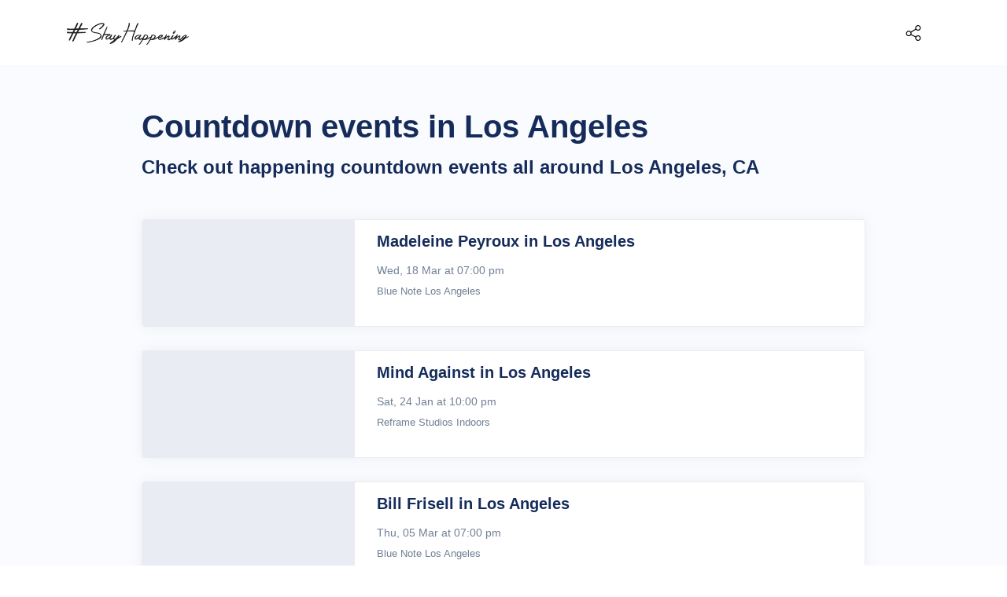

--- FILE ---
content_type: text/html; charset=UTF-8
request_url: https://stayhappening.com/los+angeles--countdown
body_size: 27370
content:
<!doctype html>
<html lang="en">
  <head>
  	<!-- Required meta tags -->
<meta charset="utf-8"><script type="text/javascript">(window.NREUM||(NREUM={})).init={ajax:{deny_list:["bam.nr-data.net"]},feature_flags:["soft_nav"]};(window.NREUM||(NREUM={})).loader_config={licenseKey:"ea025ea6a0",applicationID:"510001166",browserID:"510045118"};;/*! For license information please see nr-loader-rum-1.308.0.min.js.LICENSE.txt */
(()=>{var e,t,r={163:(e,t,r)=>{"use strict";r.d(t,{j:()=>E});var n=r(384),i=r(1741);var a=r(2555);r(860).K7.genericEvents;const s="experimental.resources",o="register",c=e=>{if(!e||"string"!=typeof e)return!1;try{document.createDocumentFragment().querySelector(e)}catch{return!1}return!0};var d=r(2614),u=r(944),l=r(8122);const f="[data-nr-mask]",g=e=>(0,l.a)(e,(()=>{const e={feature_flags:[],experimental:{allow_registered_children:!1,resources:!1},mask_selector:"*",block_selector:"[data-nr-block]",mask_input_options:{color:!1,date:!1,"datetime-local":!1,email:!1,month:!1,number:!1,range:!1,search:!1,tel:!1,text:!1,time:!1,url:!1,week:!1,textarea:!1,select:!1,password:!0}};return{ajax:{deny_list:void 0,block_internal:!0,enabled:!0,autoStart:!0},api:{get allow_registered_children(){return e.feature_flags.includes(o)||e.experimental.allow_registered_children},set allow_registered_children(t){e.experimental.allow_registered_children=t},duplicate_registered_data:!1},browser_consent_mode:{enabled:!1},distributed_tracing:{enabled:void 0,exclude_newrelic_header:void 0,cors_use_newrelic_header:void 0,cors_use_tracecontext_headers:void 0,allowed_origins:void 0},get feature_flags(){return e.feature_flags},set feature_flags(t){e.feature_flags=t},generic_events:{enabled:!0,autoStart:!0},harvest:{interval:30},jserrors:{enabled:!0,autoStart:!0},logging:{enabled:!0,autoStart:!0},metrics:{enabled:!0,autoStart:!0},obfuscate:void 0,page_action:{enabled:!0},page_view_event:{enabled:!0,autoStart:!0},page_view_timing:{enabled:!0,autoStart:!0},performance:{capture_marks:!1,capture_measures:!1,capture_detail:!0,resources:{get enabled(){return e.feature_flags.includes(s)||e.experimental.resources},set enabled(t){e.experimental.resources=t},asset_types:[],first_party_domains:[],ignore_newrelic:!0}},privacy:{cookies_enabled:!0},proxy:{assets:void 0,beacon:void 0},session:{expiresMs:d.wk,inactiveMs:d.BB},session_replay:{autoStart:!0,enabled:!1,preload:!1,sampling_rate:10,error_sampling_rate:100,collect_fonts:!1,inline_images:!1,fix_stylesheets:!0,mask_all_inputs:!0,get mask_text_selector(){return e.mask_selector},set mask_text_selector(t){c(t)?e.mask_selector="".concat(t,",").concat(f):""===t||null===t?e.mask_selector=f:(0,u.R)(5,t)},get block_class(){return"nr-block"},get ignore_class(){return"nr-ignore"},get mask_text_class(){return"nr-mask"},get block_selector(){return e.block_selector},set block_selector(t){c(t)?e.block_selector+=",".concat(t):""!==t&&(0,u.R)(6,t)},get mask_input_options(){return e.mask_input_options},set mask_input_options(t){t&&"object"==typeof t?e.mask_input_options={...t,password:!0}:(0,u.R)(7,t)}},session_trace:{enabled:!0,autoStart:!0},soft_navigations:{enabled:!0,autoStart:!0},spa:{enabled:!0,autoStart:!0},ssl:void 0,user_actions:{enabled:!0,elementAttributes:["id","className","tagName","type"]}}})());var p=r(6154),m=r(9324);let h=0;const v={buildEnv:m.F3,distMethod:m.Xs,version:m.xv,originTime:p.WN},b={consented:!1},y={appMetadata:{},get consented(){return this.session?.state?.consent||b.consented},set consented(e){b.consented=e},customTransaction:void 0,denyList:void 0,disabled:!1,harvester:void 0,isolatedBacklog:!1,isRecording:!1,loaderType:void 0,maxBytes:3e4,obfuscator:void 0,onerror:void 0,ptid:void 0,releaseIds:{},session:void 0,timeKeeper:void 0,registeredEntities:[],jsAttributesMetadata:{bytes:0},get harvestCount(){return++h}},_=e=>{const t=(0,l.a)(e,y),r=Object.keys(v).reduce((e,t)=>(e[t]={value:v[t],writable:!1,configurable:!0,enumerable:!0},e),{});return Object.defineProperties(t,r)};var w=r(5701);const x=e=>{const t=e.startsWith("http");e+="/",r.p=t?e:"https://"+e};var R=r(7836),k=r(3241);const A={accountID:void 0,trustKey:void 0,agentID:void 0,licenseKey:void 0,applicationID:void 0,xpid:void 0},S=e=>(0,l.a)(e,A),T=new Set;function E(e,t={},r,s){let{init:o,info:c,loader_config:d,runtime:u={},exposed:l=!0}=t;if(!c){const e=(0,n.pV)();o=e.init,c=e.info,d=e.loader_config}e.init=g(o||{}),e.loader_config=S(d||{}),c.jsAttributes??={},p.bv&&(c.jsAttributes.isWorker=!0),e.info=(0,a.D)(c);const f=e.init,m=[c.beacon,c.errorBeacon];T.has(e.agentIdentifier)||(f.proxy.assets&&(x(f.proxy.assets),m.push(f.proxy.assets)),f.proxy.beacon&&m.push(f.proxy.beacon),e.beacons=[...m],function(e){const t=(0,n.pV)();Object.getOwnPropertyNames(i.W.prototype).forEach(r=>{const n=i.W.prototype[r];if("function"!=typeof n||"constructor"===n)return;let a=t[r];e[r]&&!1!==e.exposed&&"micro-agent"!==e.runtime?.loaderType&&(t[r]=(...t)=>{const n=e[r](...t);return a?a(...t):n})})}(e),(0,n.US)("activatedFeatures",w.B)),u.denyList=[...f.ajax.deny_list||[],...f.ajax.block_internal?m:[]],u.ptid=e.agentIdentifier,u.loaderType=r,e.runtime=_(u),T.has(e.agentIdentifier)||(e.ee=R.ee.get(e.agentIdentifier),e.exposed=l,(0,k.W)({agentIdentifier:e.agentIdentifier,drained:!!w.B?.[e.agentIdentifier],type:"lifecycle",name:"initialize",feature:void 0,data:e.config})),T.add(e.agentIdentifier)}},384:(e,t,r)=>{"use strict";r.d(t,{NT:()=>s,US:()=>u,Zm:()=>o,bQ:()=>d,dV:()=>c,pV:()=>l});var n=r(6154),i=r(1863),a=r(1910);const s={beacon:"bam.nr-data.net",errorBeacon:"bam.nr-data.net"};function o(){return n.gm.NREUM||(n.gm.NREUM={}),void 0===n.gm.newrelic&&(n.gm.newrelic=n.gm.NREUM),n.gm.NREUM}function c(){let e=o();return e.o||(e.o={ST:n.gm.setTimeout,SI:n.gm.setImmediate||n.gm.setInterval,CT:n.gm.clearTimeout,XHR:n.gm.XMLHttpRequest,REQ:n.gm.Request,EV:n.gm.Event,PR:n.gm.Promise,MO:n.gm.MutationObserver,FETCH:n.gm.fetch,WS:n.gm.WebSocket},(0,a.i)(...Object.values(e.o))),e}function d(e,t){let r=o();r.initializedAgents??={},t.initializedAt={ms:(0,i.t)(),date:new Date},r.initializedAgents[e]=t}function u(e,t){o()[e]=t}function l(){return function(){let e=o();const t=e.info||{};e.info={beacon:s.beacon,errorBeacon:s.errorBeacon,...t}}(),function(){let e=o();const t=e.init||{};e.init={...t}}(),c(),function(){let e=o();const t=e.loader_config||{};e.loader_config={...t}}(),o()}},782:(e,t,r)=>{"use strict";r.d(t,{T:()=>n});const n=r(860).K7.pageViewTiming},860:(e,t,r)=>{"use strict";r.d(t,{$J:()=>u,K7:()=>c,P3:()=>d,XX:()=>i,Yy:()=>o,df:()=>a,qY:()=>n,v4:()=>s});const n="events",i="jserrors",a="browser/blobs",s="rum",o="browser/logs",c={ajax:"ajax",genericEvents:"generic_events",jserrors:i,logging:"logging",metrics:"metrics",pageAction:"page_action",pageViewEvent:"page_view_event",pageViewTiming:"page_view_timing",sessionReplay:"session_replay",sessionTrace:"session_trace",softNav:"soft_navigations",spa:"spa"},d={[c.pageViewEvent]:1,[c.pageViewTiming]:2,[c.metrics]:3,[c.jserrors]:4,[c.spa]:5,[c.ajax]:6,[c.sessionTrace]:7,[c.softNav]:8,[c.sessionReplay]:9,[c.logging]:10,[c.genericEvents]:11},u={[c.pageViewEvent]:s,[c.pageViewTiming]:n,[c.ajax]:n,[c.spa]:n,[c.softNav]:n,[c.metrics]:i,[c.jserrors]:i,[c.sessionTrace]:a,[c.sessionReplay]:a,[c.logging]:o,[c.genericEvents]:"ins"}},944:(e,t,r)=>{"use strict";r.d(t,{R:()=>i});var n=r(3241);function i(e,t){"function"==typeof console.debug&&(console.debug("New Relic Warning: https://github.com/newrelic/newrelic-browser-agent/blob/main/docs/warning-codes.md#".concat(e),t),(0,n.W)({agentIdentifier:null,drained:null,type:"data",name:"warn",feature:"warn",data:{code:e,secondary:t}}))}},1687:(e,t,r)=>{"use strict";r.d(t,{Ak:()=>d,Ze:()=>f,x3:()=>u});var n=r(3241),i=r(7836),a=r(3606),s=r(860),o=r(2646);const c={};function d(e,t){const r={staged:!1,priority:s.P3[t]||0};l(e),c[e].get(t)||c[e].set(t,r)}function u(e,t){e&&c[e]&&(c[e].get(t)&&c[e].delete(t),p(e,t,!1),c[e].size&&g(e))}function l(e){if(!e)throw new Error("agentIdentifier required");c[e]||(c[e]=new Map)}function f(e="",t="feature",r=!1){if(l(e),!e||!c[e].get(t)||r)return p(e,t);c[e].get(t).staged=!0,g(e)}function g(e){const t=Array.from(c[e]);t.every(([e,t])=>t.staged)&&(t.sort((e,t)=>e[1].priority-t[1].priority),t.forEach(([t])=>{c[e].delete(t),p(e,t)}))}function p(e,t,r=!0){const s=e?i.ee.get(e):i.ee,c=a.i.handlers;if(!s.aborted&&s.backlog&&c){if((0,n.W)({agentIdentifier:e,type:"lifecycle",name:"drain",feature:t}),r){const e=s.backlog[t],r=c[t];if(r){for(let t=0;e&&t<e.length;++t)m(e[t],r);Object.entries(r).forEach(([e,t])=>{Object.values(t||{}).forEach(t=>{t[0]?.on&&t[0]?.context()instanceof o.y&&t[0].on(e,t[1])})})}}s.isolatedBacklog||delete c[t],s.backlog[t]=null,s.emit("drain-"+t,[])}}function m(e,t){var r=e[1];Object.values(t[r]||{}).forEach(t=>{var r=e[0];if(t[0]===r){var n=t[1],i=e[3],a=e[2];n.apply(i,a)}})}},1738:(e,t,r)=>{"use strict";r.d(t,{U:()=>g,Y:()=>f});var n=r(3241),i=r(9908),a=r(1863),s=r(944),o=r(5701),c=r(3969),d=r(8362),u=r(860),l=r(4261);function f(e,t,r,a){const f=a||r;!f||f[e]&&f[e]!==d.d.prototype[e]||(f[e]=function(){(0,i.p)(c.xV,["API/"+e+"/called"],void 0,u.K7.metrics,r.ee),(0,n.W)({agentIdentifier:r.agentIdentifier,drained:!!o.B?.[r.agentIdentifier],type:"data",name:"api",feature:l.Pl+e,data:{}});try{return t.apply(this,arguments)}catch(e){(0,s.R)(23,e)}})}function g(e,t,r,n,s){const o=e.info;null===r?delete o.jsAttributes[t]:o.jsAttributes[t]=r,(s||null===r)&&(0,i.p)(l.Pl+n,[(0,a.t)(),t,r],void 0,"session",e.ee)}},1741:(e,t,r)=>{"use strict";r.d(t,{W:()=>a});var n=r(944),i=r(4261);class a{#e(e,...t){if(this[e]!==a.prototype[e])return this[e](...t);(0,n.R)(35,e)}addPageAction(e,t){return this.#e(i.hG,e,t)}register(e){return this.#e(i.eY,e)}recordCustomEvent(e,t){return this.#e(i.fF,e,t)}setPageViewName(e,t){return this.#e(i.Fw,e,t)}setCustomAttribute(e,t,r){return this.#e(i.cD,e,t,r)}noticeError(e,t){return this.#e(i.o5,e,t)}setUserId(e,t=!1){return this.#e(i.Dl,e,t)}setApplicationVersion(e){return this.#e(i.nb,e)}setErrorHandler(e){return this.#e(i.bt,e)}addRelease(e,t){return this.#e(i.k6,e,t)}log(e,t){return this.#e(i.$9,e,t)}start(){return this.#e(i.d3)}finished(e){return this.#e(i.BL,e)}recordReplay(){return this.#e(i.CH)}pauseReplay(){return this.#e(i.Tb)}addToTrace(e){return this.#e(i.U2,e)}setCurrentRouteName(e){return this.#e(i.PA,e)}interaction(e){return this.#e(i.dT,e)}wrapLogger(e,t,r){return this.#e(i.Wb,e,t,r)}measure(e,t){return this.#e(i.V1,e,t)}consent(e){return this.#e(i.Pv,e)}}},1863:(e,t,r)=>{"use strict";function n(){return Math.floor(performance.now())}r.d(t,{t:()=>n})},1910:(e,t,r)=>{"use strict";r.d(t,{i:()=>a});var n=r(944);const i=new Map;function a(...e){return e.every(e=>{if(i.has(e))return i.get(e);const t="function"==typeof e?e.toString():"",r=t.includes("[native code]"),a=t.includes("nrWrapper");return r||a||(0,n.R)(64,e?.name||t),i.set(e,r),r})}},2555:(e,t,r)=>{"use strict";r.d(t,{D:()=>o,f:()=>s});var n=r(384),i=r(8122);const a={beacon:n.NT.beacon,errorBeacon:n.NT.errorBeacon,licenseKey:void 0,applicationID:void 0,sa:void 0,queueTime:void 0,applicationTime:void 0,ttGuid:void 0,user:void 0,account:void 0,product:void 0,extra:void 0,jsAttributes:{},userAttributes:void 0,atts:void 0,transactionName:void 0,tNamePlain:void 0};function s(e){try{return!!e.licenseKey&&!!e.errorBeacon&&!!e.applicationID}catch(e){return!1}}const o=e=>(0,i.a)(e,a)},2614:(e,t,r)=>{"use strict";r.d(t,{BB:()=>s,H3:()=>n,g:()=>d,iL:()=>c,tS:()=>o,uh:()=>i,wk:()=>a});const n="NRBA",i="SESSION",a=144e5,s=18e5,o={STARTED:"session-started",PAUSE:"session-pause",RESET:"session-reset",RESUME:"session-resume",UPDATE:"session-update"},c={SAME_TAB:"same-tab",CROSS_TAB:"cross-tab"},d={OFF:0,FULL:1,ERROR:2}},2646:(e,t,r)=>{"use strict";r.d(t,{y:()=>n});class n{constructor(e){this.contextId=e}}},2843:(e,t,r)=>{"use strict";r.d(t,{G:()=>a,u:()=>i});var n=r(3878);function i(e,t=!1,r,i){(0,n.DD)("visibilitychange",function(){if(t)return void("hidden"===document.visibilityState&&e());e(document.visibilityState)},r,i)}function a(e,t,r){(0,n.sp)("pagehide",e,t,r)}},3241:(e,t,r)=>{"use strict";r.d(t,{W:()=>a});var n=r(6154);const i="newrelic";function a(e={}){try{n.gm.dispatchEvent(new CustomEvent(i,{detail:e}))}catch(e){}}},3606:(e,t,r)=>{"use strict";r.d(t,{i:()=>a});var n=r(9908);a.on=s;var i=a.handlers={};function a(e,t,r,a){s(a||n.d,i,e,t,r)}function s(e,t,r,i,a){a||(a="feature"),e||(e=n.d);var s=t[a]=t[a]||{};(s[r]=s[r]||[]).push([e,i])}},3878:(e,t,r)=>{"use strict";function n(e,t){return{capture:e,passive:!1,signal:t}}function i(e,t,r=!1,i){window.addEventListener(e,t,n(r,i))}function a(e,t,r=!1,i){document.addEventListener(e,t,n(r,i))}r.d(t,{DD:()=>a,jT:()=>n,sp:()=>i})},3969:(e,t,r)=>{"use strict";r.d(t,{TZ:()=>n,XG:()=>o,rs:()=>i,xV:()=>s,z_:()=>a});const n=r(860).K7.metrics,i="sm",a="cm",s="storeSupportabilityMetrics",o="storeEventMetrics"},4234:(e,t,r)=>{"use strict";r.d(t,{W:()=>a});var n=r(7836),i=r(1687);class a{constructor(e,t){this.agentIdentifier=e,this.ee=n.ee.get(e),this.featureName=t,this.blocked=!1}deregisterDrain(){(0,i.x3)(this.agentIdentifier,this.featureName)}}},4261:(e,t,r)=>{"use strict";r.d(t,{$9:()=>d,BL:()=>o,CH:()=>g,Dl:()=>_,Fw:()=>y,PA:()=>h,Pl:()=>n,Pv:()=>k,Tb:()=>l,U2:()=>a,V1:()=>R,Wb:()=>x,bt:()=>b,cD:()=>v,d3:()=>w,dT:()=>c,eY:()=>p,fF:()=>f,hG:()=>i,k6:()=>s,nb:()=>m,o5:()=>u});const n="api-",i="addPageAction",a="addToTrace",s="addRelease",o="finished",c="interaction",d="log",u="noticeError",l="pauseReplay",f="recordCustomEvent",g="recordReplay",p="register",m="setApplicationVersion",h="setCurrentRouteName",v="setCustomAttribute",b="setErrorHandler",y="setPageViewName",_="setUserId",w="start",x="wrapLogger",R="measure",k="consent"},5289:(e,t,r)=>{"use strict";r.d(t,{GG:()=>s,Qr:()=>c,sB:()=>o});var n=r(3878),i=r(6389);function a(){return"undefined"==typeof document||"complete"===document.readyState}function s(e,t){if(a())return e();const r=(0,i.J)(e),s=setInterval(()=>{a()&&(clearInterval(s),r())},500);(0,n.sp)("load",r,t)}function o(e){if(a())return e();(0,n.DD)("DOMContentLoaded",e)}function c(e){if(a())return e();(0,n.sp)("popstate",e)}},5607:(e,t,r)=>{"use strict";r.d(t,{W:()=>n});const n=(0,r(9566).bz)()},5701:(e,t,r)=>{"use strict";r.d(t,{B:()=>a,t:()=>s});var n=r(3241);const i=new Set,a={};function s(e,t){const r=t.agentIdentifier;a[r]??={},e&&"object"==typeof e&&(i.has(r)||(t.ee.emit("rumresp",[e]),a[r]=e,i.add(r),(0,n.W)({agentIdentifier:r,loaded:!0,drained:!0,type:"lifecycle",name:"load",feature:void 0,data:e})))}},6154:(e,t,r)=>{"use strict";r.d(t,{OF:()=>c,RI:()=>i,WN:()=>u,bv:()=>a,eN:()=>l,gm:()=>s,mw:()=>o,sb:()=>d});var n=r(1863);const i="undefined"!=typeof window&&!!window.document,a="undefined"!=typeof WorkerGlobalScope&&("undefined"!=typeof self&&self instanceof WorkerGlobalScope&&self.navigator instanceof WorkerNavigator||"undefined"!=typeof globalThis&&globalThis instanceof WorkerGlobalScope&&globalThis.navigator instanceof WorkerNavigator),s=i?window:"undefined"!=typeof WorkerGlobalScope&&("undefined"!=typeof self&&self instanceof WorkerGlobalScope&&self||"undefined"!=typeof globalThis&&globalThis instanceof WorkerGlobalScope&&globalThis),o=Boolean("hidden"===s?.document?.visibilityState),c=/iPad|iPhone|iPod/.test(s.navigator?.userAgent),d=c&&"undefined"==typeof SharedWorker,u=((()=>{const e=s.navigator?.userAgent?.match(/Firefox[/\s](\d+\.\d+)/);Array.isArray(e)&&e.length>=2&&e[1]})(),Date.now()-(0,n.t)()),l=()=>"undefined"!=typeof PerformanceNavigationTiming&&s?.performance?.getEntriesByType("navigation")?.[0]?.responseStart},6389:(e,t,r)=>{"use strict";function n(e,t=500,r={}){const n=r?.leading||!1;let i;return(...r)=>{n&&void 0===i&&(e.apply(this,r),i=setTimeout(()=>{i=clearTimeout(i)},t)),n||(clearTimeout(i),i=setTimeout(()=>{e.apply(this,r)},t))}}function i(e){let t=!1;return(...r)=>{t||(t=!0,e.apply(this,r))}}r.d(t,{J:()=>i,s:()=>n})},6630:(e,t,r)=>{"use strict";r.d(t,{T:()=>n});const n=r(860).K7.pageViewEvent},7699:(e,t,r)=>{"use strict";r.d(t,{It:()=>a,KC:()=>o,No:()=>i,qh:()=>s});var n=r(860);const i=16e3,a=1e6,s="SESSION_ERROR",o={[n.K7.logging]:!0,[n.K7.genericEvents]:!1,[n.K7.jserrors]:!1,[n.K7.ajax]:!1}},7836:(e,t,r)=>{"use strict";r.d(t,{P:()=>o,ee:()=>c});var n=r(384),i=r(8990),a=r(2646),s=r(5607);const o="nr@context:".concat(s.W),c=function e(t,r){var n={},s={},u={},l=!1;try{l=16===r.length&&d.initializedAgents?.[r]?.runtime.isolatedBacklog}catch(e){}var f={on:p,addEventListener:p,removeEventListener:function(e,t){var r=n[e];if(!r)return;for(var i=0;i<r.length;i++)r[i]===t&&r.splice(i,1)},emit:function(e,r,n,i,a){!1!==a&&(a=!0);if(c.aborted&&!i)return;t&&a&&t.emit(e,r,n);var o=g(n);m(e).forEach(e=>{e.apply(o,r)});var d=v()[s[e]];d&&d.push([f,e,r,o]);return o},get:h,listeners:m,context:g,buffer:function(e,t){const r=v();if(t=t||"feature",f.aborted)return;Object.entries(e||{}).forEach(([e,n])=>{s[n]=t,t in r||(r[t]=[])})},abort:function(){f._aborted=!0,Object.keys(f.backlog).forEach(e=>{delete f.backlog[e]})},isBuffering:function(e){return!!v()[s[e]]},debugId:r,backlog:l?{}:t&&"object"==typeof t.backlog?t.backlog:{},isolatedBacklog:l};return Object.defineProperty(f,"aborted",{get:()=>{let e=f._aborted||!1;return e||(t&&(e=t.aborted),e)}}),f;function g(e){return e&&e instanceof a.y?e:e?(0,i.I)(e,o,()=>new a.y(o)):new a.y(o)}function p(e,t){n[e]=m(e).concat(t)}function m(e){return n[e]||[]}function h(t){return u[t]=u[t]||e(f,t)}function v(){return f.backlog}}(void 0,"globalEE"),d=(0,n.Zm)();d.ee||(d.ee=c)},8122:(e,t,r)=>{"use strict";r.d(t,{a:()=>i});var n=r(944);function i(e,t){try{if(!e||"object"!=typeof e)return(0,n.R)(3);if(!t||"object"!=typeof t)return(0,n.R)(4);const r=Object.create(Object.getPrototypeOf(t),Object.getOwnPropertyDescriptors(t)),a=0===Object.keys(r).length?e:r;for(let s in a)if(void 0!==e[s])try{if(null===e[s]){r[s]=null;continue}Array.isArray(e[s])&&Array.isArray(t[s])?r[s]=Array.from(new Set([...e[s],...t[s]])):"object"==typeof e[s]&&"object"==typeof t[s]?r[s]=i(e[s],t[s]):r[s]=e[s]}catch(e){r[s]||(0,n.R)(1,e)}return r}catch(e){(0,n.R)(2,e)}}},8362:(e,t,r)=>{"use strict";r.d(t,{d:()=>a});var n=r(9566),i=r(1741);class a extends i.W{agentIdentifier=(0,n.LA)(16)}},8374:(e,t,r)=>{r.nc=(()=>{try{return document?.currentScript?.nonce}catch(e){}return""})()},8990:(e,t,r)=>{"use strict";r.d(t,{I:()=>i});var n=Object.prototype.hasOwnProperty;function i(e,t,r){if(n.call(e,t))return e[t];var i=r();if(Object.defineProperty&&Object.keys)try{return Object.defineProperty(e,t,{value:i,writable:!0,enumerable:!1}),i}catch(e){}return e[t]=i,i}},9324:(e,t,r)=>{"use strict";r.d(t,{F3:()=>i,Xs:()=>a,xv:()=>n});const n="1.308.0",i="PROD",a="CDN"},9566:(e,t,r)=>{"use strict";r.d(t,{LA:()=>o,bz:()=>s});var n=r(6154);const i="xxxxxxxx-xxxx-4xxx-yxxx-xxxxxxxxxxxx";function a(e,t){return e?15&e[t]:16*Math.random()|0}function s(){const e=n.gm?.crypto||n.gm?.msCrypto;let t,r=0;return e&&e.getRandomValues&&(t=e.getRandomValues(new Uint8Array(30))),i.split("").map(e=>"x"===e?a(t,r++).toString(16):"y"===e?(3&a()|8).toString(16):e).join("")}function o(e){const t=n.gm?.crypto||n.gm?.msCrypto;let r,i=0;t&&t.getRandomValues&&(r=t.getRandomValues(new Uint8Array(e)));const s=[];for(var o=0;o<e;o++)s.push(a(r,i++).toString(16));return s.join("")}},9908:(e,t,r)=>{"use strict";r.d(t,{d:()=>n,p:()=>i});var n=r(7836).ee.get("handle");function i(e,t,r,i,a){a?(a.buffer([e],i),a.emit(e,t,r)):(n.buffer([e],i),n.emit(e,t,r))}}},n={};function i(e){var t=n[e];if(void 0!==t)return t.exports;var a=n[e]={exports:{}};return r[e](a,a.exports,i),a.exports}i.m=r,i.d=(e,t)=>{for(var r in t)i.o(t,r)&&!i.o(e,r)&&Object.defineProperty(e,r,{enumerable:!0,get:t[r]})},i.f={},i.e=e=>Promise.all(Object.keys(i.f).reduce((t,r)=>(i.f[r](e,t),t),[])),i.u=e=>"nr-rum-1.308.0.min.js",i.o=(e,t)=>Object.prototype.hasOwnProperty.call(e,t),e={},t="NRBA-1.308.0.PROD:",i.l=(r,n,a,s)=>{if(e[r])e[r].push(n);else{var o,c;if(void 0!==a)for(var d=document.getElementsByTagName("script"),u=0;u<d.length;u++){var l=d[u];if(l.getAttribute("src")==r||l.getAttribute("data-webpack")==t+a){o=l;break}}if(!o){c=!0;var f={296:"sha512-+MIMDsOcckGXa1EdWHqFNv7P+JUkd5kQwCBr3KE6uCvnsBNUrdSt4a/3/L4j4TxtnaMNjHpza2/erNQbpacJQA=="};(o=document.createElement("script")).charset="utf-8",i.nc&&o.setAttribute("nonce",i.nc),o.setAttribute("data-webpack",t+a),o.src=r,0!==o.src.indexOf(window.location.origin+"/")&&(o.crossOrigin="anonymous"),f[s]&&(o.integrity=f[s])}e[r]=[n];var g=(t,n)=>{o.onerror=o.onload=null,clearTimeout(p);var i=e[r];if(delete e[r],o.parentNode&&o.parentNode.removeChild(o),i&&i.forEach(e=>e(n)),t)return t(n)},p=setTimeout(g.bind(null,void 0,{type:"timeout",target:o}),12e4);o.onerror=g.bind(null,o.onerror),o.onload=g.bind(null,o.onload),c&&document.head.appendChild(o)}},i.r=e=>{"undefined"!=typeof Symbol&&Symbol.toStringTag&&Object.defineProperty(e,Symbol.toStringTag,{value:"Module"}),Object.defineProperty(e,"__esModule",{value:!0})},i.p="https://js-agent.newrelic.com/",(()=>{var e={374:0,840:0};i.f.j=(t,r)=>{var n=i.o(e,t)?e[t]:void 0;if(0!==n)if(n)r.push(n[2]);else{var a=new Promise((r,i)=>n=e[t]=[r,i]);r.push(n[2]=a);var s=i.p+i.u(t),o=new Error;i.l(s,r=>{if(i.o(e,t)&&(0!==(n=e[t])&&(e[t]=void 0),n)){var a=r&&("load"===r.type?"missing":r.type),s=r&&r.target&&r.target.src;o.message="Loading chunk "+t+" failed: ("+a+": "+s+")",o.name="ChunkLoadError",o.type=a,o.request=s,n[1](o)}},"chunk-"+t,t)}};var t=(t,r)=>{var n,a,[s,o,c]=r,d=0;if(s.some(t=>0!==e[t])){for(n in o)i.o(o,n)&&(i.m[n]=o[n]);if(c)c(i)}for(t&&t(r);d<s.length;d++)a=s[d],i.o(e,a)&&e[a]&&e[a][0](),e[a]=0},r=self["webpackChunk:NRBA-1.308.0.PROD"]=self["webpackChunk:NRBA-1.308.0.PROD"]||[];r.forEach(t.bind(null,0)),r.push=t.bind(null,r.push.bind(r))})(),(()=>{"use strict";i(8374);var e=i(8362),t=i(860);const r=Object.values(t.K7);var n=i(163);var a=i(9908),s=i(1863),o=i(4261),c=i(1738);var d=i(1687),u=i(4234),l=i(5289),f=i(6154),g=i(944),p=i(384);const m=e=>f.RI&&!0===e?.privacy.cookies_enabled;function h(e){return!!(0,p.dV)().o.MO&&m(e)&&!0===e?.session_trace.enabled}var v=i(6389),b=i(7699);class y extends u.W{constructor(e,t){super(e.agentIdentifier,t),this.agentRef=e,this.abortHandler=void 0,this.featAggregate=void 0,this.loadedSuccessfully=void 0,this.onAggregateImported=new Promise(e=>{this.loadedSuccessfully=e}),this.deferred=Promise.resolve(),!1===e.init[this.featureName].autoStart?this.deferred=new Promise((t,r)=>{this.ee.on("manual-start-all",(0,v.J)(()=>{(0,d.Ak)(e.agentIdentifier,this.featureName),t()}))}):(0,d.Ak)(e.agentIdentifier,t)}importAggregator(e,t,r={}){if(this.featAggregate)return;const n=async()=>{let n;await this.deferred;try{if(m(e.init)){const{setupAgentSession:t}=await i.e(296).then(i.bind(i,3305));n=t(e)}}catch(e){(0,g.R)(20,e),this.ee.emit("internal-error",[e]),(0,a.p)(b.qh,[e],void 0,this.featureName,this.ee)}try{if(!this.#t(this.featureName,n,e.init))return(0,d.Ze)(this.agentIdentifier,this.featureName),void this.loadedSuccessfully(!1);const{Aggregate:i}=await t();this.featAggregate=new i(e,r),e.runtime.harvester.initializedAggregates.push(this.featAggregate),this.loadedSuccessfully(!0)}catch(e){(0,g.R)(34,e),this.abortHandler?.(),(0,d.Ze)(this.agentIdentifier,this.featureName,!0),this.loadedSuccessfully(!1),this.ee&&this.ee.abort()}};f.RI?(0,l.GG)(()=>n(),!0):n()}#t(e,r,n){if(this.blocked)return!1;switch(e){case t.K7.sessionReplay:return h(n)&&!!r;case t.K7.sessionTrace:return!!r;default:return!0}}}var _=i(6630),w=i(2614),x=i(3241);class R extends y{static featureName=_.T;constructor(e){var t;super(e,_.T),this.setupInspectionEvents(e.agentIdentifier),t=e,(0,c.Y)(o.Fw,function(e,r){"string"==typeof e&&("/"!==e.charAt(0)&&(e="/"+e),t.runtime.customTransaction=(r||"http://custom.transaction")+e,(0,a.p)(o.Pl+o.Fw,[(0,s.t)()],void 0,void 0,t.ee))},t),this.importAggregator(e,()=>i.e(296).then(i.bind(i,3943)))}setupInspectionEvents(e){const t=(t,r)=>{t&&(0,x.W)({agentIdentifier:e,timeStamp:t.timeStamp,loaded:"complete"===t.target.readyState,type:"window",name:r,data:t.target.location+""})};(0,l.sB)(e=>{t(e,"DOMContentLoaded")}),(0,l.GG)(e=>{t(e,"load")}),(0,l.Qr)(e=>{t(e,"navigate")}),this.ee.on(w.tS.UPDATE,(t,r)=>{(0,x.W)({agentIdentifier:e,type:"lifecycle",name:"session",data:r})})}}class k extends e.d{constructor(e){var t;(super(),f.gm)?(this.features={},(0,p.bQ)(this.agentIdentifier,this),this.desiredFeatures=new Set(e.features||[]),this.desiredFeatures.add(R),(0,n.j)(this,e,e.loaderType||"agent"),t=this,(0,c.Y)(o.cD,function(e,r,n=!1){if("string"==typeof e){if(["string","number","boolean"].includes(typeof r)||null===r)return(0,c.U)(t,e,r,o.cD,n);(0,g.R)(40,typeof r)}else(0,g.R)(39,typeof e)},t),function(e){(0,c.Y)(o.Dl,function(t,r=!1){if("string"!=typeof t&&null!==t)return void(0,g.R)(41,typeof t);const n=e.info.jsAttributes["enduser.id"];r&&null!=n&&n!==t?(0,a.p)(o.Pl+"setUserIdAndResetSession",[t],void 0,"session",e.ee):(0,c.U)(e,"enduser.id",t,o.Dl,!0)},e)}(this),function(e){(0,c.Y)(o.nb,function(t){if("string"==typeof t||null===t)return(0,c.U)(e,"application.version",t,o.nb,!1);(0,g.R)(42,typeof t)},e)}(this),function(e){(0,c.Y)(o.d3,function(){e.ee.emit("manual-start-all")},e)}(this),function(e){(0,c.Y)(o.Pv,function(t=!0){if("boolean"==typeof t){if((0,a.p)(o.Pl+o.Pv,[t],void 0,"session",e.ee),e.runtime.consented=t,t){const t=e.features.page_view_event;t.onAggregateImported.then(e=>{const r=t.featAggregate;e&&!r.sentRum&&r.sendRum()})}}else(0,g.R)(65,typeof t)},e)}(this),this.run()):(0,g.R)(21)}get config(){return{info:this.info,init:this.init,loader_config:this.loader_config,runtime:this.runtime}}get api(){return this}run(){try{const e=function(e){const t={};return r.forEach(r=>{t[r]=!!e[r]?.enabled}),t}(this.init),n=[...this.desiredFeatures];n.sort((e,r)=>t.P3[e.featureName]-t.P3[r.featureName]),n.forEach(r=>{if(!e[r.featureName]&&r.featureName!==t.K7.pageViewEvent)return;if(r.featureName===t.K7.spa)return void(0,g.R)(67);const n=function(e){switch(e){case t.K7.ajax:return[t.K7.jserrors];case t.K7.sessionTrace:return[t.K7.ajax,t.K7.pageViewEvent];case t.K7.sessionReplay:return[t.K7.sessionTrace];case t.K7.pageViewTiming:return[t.K7.pageViewEvent];default:return[]}}(r.featureName).filter(e=>!(e in this.features));n.length>0&&(0,g.R)(36,{targetFeature:r.featureName,missingDependencies:n}),this.features[r.featureName]=new r(this)})}catch(e){(0,g.R)(22,e);for(const e in this.features)this.features[e].abortHandler?.();const t=(0,p.Zm)();delete t.initializedAgents[this.agentIdentifier]?.features,delete this.sharedAggregator;return t.ee.get(this.agentIdentifier).abort(),!1}}}var A=i(2843),S=i(782);class T extends y{static featureName=S.T;constructor(e){super(e,S.T),f.RI&&((0,A.u)(()=>(0,a.p)("docHidden",[(0,s.t)()],void 0,S.T,this.ee),!0),(0,A.G)(()=>(0,a.p)("winPagehide",[(0,s.t)()],void 0,S.T,this.ee)),this.importAggregator(e,()=>i.e(296).then(i.bind(i,2117))))}}var E=i(3969);class I extends y{static featureName=E.TZ;constructor(e){super(e,E.TZ),f.RI&&document.addEventListener("securitypolicyviolation",e=>{(0,a.p)(E.xV,["Generic/CSPViolation/Detected"],void 0,this.featureName,this.ee)}),this.importAggregator(e,()=>i.e(296).then(i.bind(i,9623)))}}new k({features:[R,T,I],loaderType:"lite"})})()})();</script>
<meta name="viewport" content="width=device-width, initial-scale=1">
<link rel="apple-touch-icon" sizes="57x57" href="/assets/img/apple-icon-57x57.png">
<link rel="apple-touch-icon" sizes="60x60" href="/assets/img/apple-icon-60x60.png">
<link rel="apple-touch-icon" sizes="72x72" href="/assets/img/apple-icon-72x72.png">
<link rel="apple-touch-icon" sizes="76x76" href="/assets/img/apple-icon-76x76.png">
<link rel="apple-touch-icon" sizes="114x114" href="/assets/img/apple-icon-114x114.png">
<link rel="apple-touch-icon" sizes="120x120" href="/assets/img/apple-icon-120x120.png">
<link rel="apple-touch-icon" sizes="144x144" href="/assets/img/apple-icon-144x144.png">
<link rel="apple-touch-icon" sizes="152x152" href="/assets/img/apple-icon-152x152.png">
<link rel="apple-touch-icon" sizes="180x180" href="/assets/img/apple-icon-180x180.png">
<link rel="icon" type="image/png" sizes="192x192"  href="/assets/img/android-icon-192x192.png">
<link rel="icon" type="image/png" sizes="32x32" href="/assets/img/favicon-32x32.png">
<link rel="icon" type="image/png" sizes="96x96" href="/assets/img/favicon-96x96.png">
<link rel="icon" type="image/png" sizes="16x16" href="/assets/img/favicon-16x16.png">
<link rel="manifest" href="/manifest.json">
<meta name="msapplication-TileColor" content="#ffffff">
<meta name="msapplication-TileImage" content="/assets/img/ms-icon-144x144.png">
<meta name="theme-color" content="#171347">
<title>Upcoming Countdown events Events in Los Angeles, CA</title><meta name="description" content="List of Countdown events events happening in Los Angeles, CA, United States. Explore Countdown events events nearby Los Angeles" ><link rel="canonical" href="https://stayhappening.com/los+angeles--countdown" > 
<noscript>
	<link rel="stylesheet" href="https://stayhappening.com/assets/css/combined.css">
</noscript>
<link rel="preload" as="image" href="https://stayhappening.com/assets/img/stay-happening.png">

  	<style type="text/css">@charset "UTF-8";:root{--bs-blue:#0d6efd;--bs-indigo:#6610f2;--bs-purple:#6f42c1;--bs-pink:#d63384;--bs-red:#dc3545;--bs-orange:#fd7e14;--bs-yellow:#ffc107;--bs-green:#198754;--bs-teal:#20c997;--bs-cyan:#0dcaf0;--bs-white:#fff;--bs-gray:#6c757d;--bs-gray-dark:#343a40;--bs-primary:#0d6efd;--bs-secondary:#6c757d;--bs-success:#198754;--bs-info:#0dcaf0;--bs-warning:#ffc107;--bs-danger:#dc3545;--bs-light:#f8f9fa;--bs-dark:#212529;--bs-font-sans-serif:system-ui,-apple-system,"Segoe UI",Roboto,"Helvetica Neue",Arial,"Noto Sans","Liberation Sans",sans-serif,"Apple Color Emoji","Segoe UI Emoji","Segoe UI Symbol","Noto Color Emoji";--bs-font-monospace:SFMono-Regular,Menlo,Monaco,Consolas,"Liberation Mono","Courier New",monospace;--bs-gradient:linear-gradient(180deg,rgba(255,255,255,0.15),rgba(255,255,255,0))}*,::after,::before{box-sizing:border-box}@media (prefers-reduced-motion:no-preference){:root{scroll-behavior:smooth}}body{margin:0;font-family:var(--bs-font-sans-serif);font-size:1rem;font-weight:400;line-height:1.5;color:#212529;background-color:#fff;-webkit-text-size-adjust:100%}hr{margin:1rem 0;color:inherit;background-color:currentColor;border:0;opacity:.25}hr:not([size]){height:1px}.h4,.h5,.h6,h1,h2,h3{margin-top:0;margin-bottom:.5rem;font-weight:500;line-height:1.2}h1{font-size:calc(1.375rem + 1.5vw)}@media (min-width:1200px){h1{font-size:2.5rem}}h2{font-size:calc(1.325rem + .9vw)}@media (min-width:1200px){h2{font-size:2rem}}h3{font-size:calc(1.3rem + .6vw)}@media (min-width:1200px){h3{font-size:1.75rem}}.h4{font-size:calc(1.275rem + .3vw)}@media (min-width:1200px){.h4{font-size:1.5rem}}.h5{font-size:1.25rem}.h6{font-size:1rem}p{margin-top:0;margin-bottom:1rem}ol,ul{padding-left:2rem}ol,ul{margin-top:0;margin-bottom:1rem}b{font-weight:bolder}small{font-size:.875em}a{color:#0d6efd;text-decoration:underline}img,svg{vertical-align:middle}button{border-radius:0}button{margin:0;font-family:inherit;font-size:inherit;line-height:inherit}button{text-transform:none}[type=button],button{-webkit-appearance:button}::-moz-focus-inner{padding:0;border-style:none}::-webkit-datetime-edit-day-field,::-webkit-datetime-edit-fields-wrapper,::-webkit-datetime-edit-hour-field,::-webkit-datetime-edit-minute,::-webkit-datetime-edit-month-field,::-webkit-datetime-edit-text,::-webkit-datetime-edit-year-field{padding:0}::-webkit-inner-spin-button{height:auto}::-webkit-search-decoration{-webkit-appearance:none}::-webkit-color-swatch-wrapper{padding:0}::file-selector-button{font:inherit}::-webkit-file-upload-button{font:inherit;-webkit-appearance:button}iframe{border:0}.lead{font-size:1.25rem;font-weight:300}.container{--bs-gutter-x:1.5rem;width:100%;padding-right:calc(var(--bs-gutter-x)/ 2);padding-left:calc(var(--bs-gutter-x)/ 2);margin-right:auto;margin-left:auto}@media (min-width:576px){.container{max-width:540px}}@media (min-width:768px){.container{max-width:720px}}@media (min-width:992px){.container{max-width:960px}}@media (min-width:1200px){.container{max-width:1140px}}@media (min-width:1400px){.container{max-width:1320px}}.row{--bs-gutter-x:1.5rem;--bs-gutter-y:0;display:flex;flex-wrap:wrap;margin-top:calc(var(--bs-gutter-y) * -1);margin-right:calc(var(--bs-gutter-x)/ -2);margin-left:calc(var(--bs-gutter-x)/ -2)}.row>*{flex-shrink:0;width:100%;max-width:100%;padding-right:calc(var(--bs-gutter-x)/ 2);padding-left:calc(var(--bs-gutter-x)/ 2);margin-top:var(--bs-gutter-y)}@media (min-width:768px){.col-md-6{flex:0 0 auto;width:50%}.col-md-8{flex:0 0 auto;width:66.6666666667%}}@media (min-width:992px){.col-lg-4{flex:0 0 auto;width:33.3333333333%}.col-lg-6{flex:0 0 auto;width:50%}.col-lg-12{flex:0 0 auto;width:100%}}.btn{display:inline-block;font-weight:400;line-height:1.5;color:#212529;text-align:center;text-decoration:none;vertical-align:middle;background-color:transparent;border:1px solid transparent;padding:.375rem .75rem;font-size:1rem;border-radius:.25rem}@media (prefers-reduced-motion:reduce){}.btn-dark{color:#fff;background-color:#212529;border-color:#212529}.collapse:not(.show){display:none}.nav{display:flex;flex-wrap:wrap;padding-left:0;margin-bottom:0;list-style:none}.nav-link{display:block;padding:.5rem 1rem;text-decoration:none}@media (prefers-reduced-motion:reduce){}.navbar{position:relative;display:flex;flex-wrap:wrap;align-items:center;justify-content:space-between;padding-top:.5rem;padding-bottom:.5rem}.navbar>.container{display:flex;flex-wrap:inherit;align-items:center;justify-content:space-between}.navbar-brand{padding-top:.3125rem;padding-bottom:.3125rem;margin-right:1rem;font-size:1.25rem;text-decoration:none;white-space:nowrap}.navbar-nav{display:flex;flex-direction:column;padding-left:0;margin-bottom:0;list-style:none}.navbar-nav .nav-link{padding-right:0;padding-left:0}.navbar-collapse{align-items:center;width:100%}.navbar-toggler{padding:.25rem .75rem;font-size:1.25rem;line-height:1;background-color:transparent;border:1px solid transparent;border-radius:.25rem}@media (prefers-reduced-motion:reduce){}.navbar-toggler-icon{display:inline-block;width:1.5em;height:1.5em;vertical-align:middle;background-repeat:no-repeat;background-position:center;background-size:100%}@media (min-width:992px){.navbar-expand-lg{flex-wrap:nowrap;justify-content:flex-start}.navbar-expand-lg .navbar-nav{flex-direction:row}.navbar-expand-lg .navbar-nav .nav-link{padding-right:.5rem;padding-left:.5rem}.navbar-expand-lg .navbar-collapse{display:flex!important}.navbar-expand-lg .navbar-toggler{display:none}}.navbar-light .navbar-brand{color:rgba(0,0,0,.9)}.navbar-light .navbar-nav .nav-link{color:rgba(0,0,0,.55)}.navbar-light .navbar-toggler{color:rgba(0,0,0,.55);border-color:rgba(0,0,0,.1)}.navbar-light .navbar-toggler-icon{background-image:url("data:image/svg+xml,%3csvg xmlns='http://www.w3.org/2000/svg' viewBox='0 0 30 30'%3e%3cpath stroke='rgba%280,0,0,0.55%29' stroke-linecap='round' stroke-miterlimit='10' stroke-width='2' d='M4 7h22M4 15h22M4 23h22'/%3e%3c/svg%3e")}.card{position:relative;display:flex;flex-direction:column;min-width:0;word-wrap:break-word;background-color:#fff;background-clip:border-box;border:1px solid rgba(0,0,0,.125);border-radius:.25rem}.card>.list-group{border-top:inherit;border-bottom:inherit}.card>.list-group:last-child{border-bottom-width:0;border-bottom-right-radius:calc(.25rem - 1px);border-bottom-left-radius:calc(.25rem - 1px)}.card>.card-header+.list-group{border-top:0}.card-body{flex:1 1 auto;padding:1rem 1rem}.card-header{padding:.5rem 1rem;margin-bottom:0;background-color:rgba(0,0,0,.03);border-bottom:1px solid rgba(0,0,0,.125)}.card-header:first-child{border-radius:calc(.25rem - 1px) calc(.25rem - 1px) 0 0}.breadcrumb{display:flex;flex-wrap:wrap;padding:.5rem 1rem;margin-bottom:1rem;list-style:none;background-color:#e9ecef;border-radius:.25rem}.breadcrumb-item+.breadcrumb-item{padding-left:.5rem}.breadcrumb-item+.breadcrumb-item::before{float:left;padding-right:.5rem;color:#6c757d;content:"/"}.breadcrumb-item.active{color:#6c757d}.list-group{display:flex;flex-direction:column;padding-left:0;margin-bottom:0;border-radius:.25rem}.list-group-item-action{width:100%;color:#495057;text-align:inherit}.list-group-item{position:relative;display:block;padding:.5rem 1rem;text-decoration:none;background-color:#fff;border:1px solid rgba(0,0,0,.125)}.list-group-item:first-child{border-top-left-radius:inherit;border-top-right-radius:inherit}.list-group-item:last-child{border-bottom-right-radius:inherit;border-bottom-left-radius:inherit}.list-group-item+.list-group-item{border-top-width:0}.list-group-flush{border-radius:0}.list-group-flush>.list-group-item{border-width:0 0 1px}.list-group-flush>.list-group-item:last-child{border-bottom-width:0}.stretched-link::after{position:absolute;top:0;right:0;bottom:0;left:0;z-index:1;content:""}.overflow-hidden{overflow:hidden!important}.d-block{display:block!important}.d-flex{display:flex!important}.position-relative{position:relative!important}.justify-content-center{justify-content:center!important}.justify-content-between{justify-content:space-between!important}.align-items-center{align-items:center!important}.my-4{margin-top:1.5rem!important;margin-bottom:1.5rem!important}.mt-0{margin-top:0!important}.mt-1{margin-top:.25rem!important}.mt-2{margin-top:.5rem!important}.mt-3{margin-top:1rem!important}.mt-4{margin-top:1.5rem!important}.mb-0{margin-bottom:0!important}.mb-1{margin-bottom:.25rem!important}.mb-5{margin-bottom:3rem!important}.px-4{padding-right:1.5rem!important;padding-left:1.5rem!important}.py-2{padding-top:.5rem!important;padding-bottom:.5rem!important}.pt-4{padding-top:1.5rem!important}.pt-5{padding-top:3rem!important}.pb-4{padding-bottom:1.5rem!important}.pl-2{padding-left:.5rem!important}.text-center{text-align:center!important}.text-white{color:#fff!important}.bg-light{background-color:#f8f9fa!important}.bg-dark{background-color:#212529!important}@media (min-width:768px){.justify-content-md-end{justify-content:flex-end!important}.justify-content-md-between{justify-content:space-between!important}.mt-md-0{margin-top:0!important}.text-md-left{text-align:left!important}}@media (min-width:992px){.mt-lg-0{margin-top:0!important}.ml-lg-auto{margin-left:auto!important}.pt-lg-3{padding-top:1rem!important}.text-lg-right{text-align:right!important}}@charset "UTF-8";:root{--blue:#008aff;--indigo:#6e00ff;--purple:#510FA8;--pink:#f074ad;--red:#f25767;--orange:#FFBE3D;--yellow:#ffc431;--green:#5cc9a7;--teal:#50b5ff;--cyan:#4bd6e5;--white:#FFF;--gray:#718096;--gray-dark:#2D3748;--primary:#008aff;--secondary:#eaecf3;--success:#5cc9a7;--info:#50b5ff;--warning:#FFBE3D;--danger:#f25767;--light:#eaecf3;--dark:#171347;--neutral:#FFF;--white:#FFF;--breakpoint-xs:0;--breakpoint-sm:576px;--breakpoint-md:768px;--breakpoint-lg:992px;--breakpoint-xl:1200px;--font-family-sans-serif:-apple-system,BlinkMacSystemFont,"Segoe UI",Roboto,"Helvetica Neue",Arial,"Noto Sans",sans-serif,"Apple Color Emoji","Segoe UI Emoji","Segoe UI Symbol","Noto Color Emoji";--font-family-monospace:SFMono-Regular,Menlo,Monaco,Consolas,"Liberation Mono","Courier New",monospace}*,::after,::before{box-sizing:border-box}html{font-family:sans-serif;line-height:1.15;-webkit-text-size-adjust:100%}footer,header,nav,section{display:block}body{margin:0;font-family:nunito sans,sans-serif;font-size:1rem;font-weight:400;line-height:1.7;color:#718096;text-align:left;background-color:#fff}hr{box-sizing:content-box;height:0;overflow:visible}h1,h2,h3{margin-top:0;margin-bottom:.66667rem}p{margin-top:0;margin-bottom:1rem}ol,ul{margin-top:0;margin-bottom:1rem}b{font-weight:700}small{font-size:80%}a{color:#008aff;text-decoration:none;background-color:transparent}img{vertical-align:middle;border-style:none}svg{overflow:hidden;vertical-align:middle}button{border-radius:0}button{margin:0;font-family:inherit;font-size:inherit;line-height:inherit}button{overflow:visible}button{text-transform:none}[type=button],button{-webkit-appearance:button}[type=button]::-moz-focus-inner,button::-moz-focus-inner{padding:0;border-style:none}::-webkit-file-upload-button{font:inherit;-webkit-appearance:button}.h4,.h5,.h6,h1,h2,h3{margin-bottom:.66667rem;font-family:inherit;font-weight:600;line-height:1.5;color:#152c5b}h1{font-size:2.5rem}@media (max-width:1200px){h1{font-size:calc(1.375rem + 1.5vw)}}h2{font-size:2rem}@media (max-width:1200px){h2{font-size:calc(1.325rem + .9vw)}}h3{font-size:1.75rem}@media (max-width:1200px){h3{font-size:calc(1.3rem + .6vw)}}.h4{font-size:1.5rem}@media (max-width:1200px){.h4{font-size:calc(1.275rem + .3vw)}}.h5{font-size:1.25rem}.h6{font-size:1rem}.lead{font-size:1.125rem;font-weight:300}hr{margin-top:2rem;margin-bottom:2rem;border:0;border-top:1px solid #e2e8f0}small{font-size:80%;font-weight:400}.container{width:100%;padding-right:15px;padding-left:15px;margin-right:auto;margin-left:auto}@media (min-width:576px){.container{max-width:540px}}@media (min-width:768px){.container{max-width:720px}}@media (min-width:992px){.container{max-width:960px}}@media (min-width:1200px){.container{max-width:1140px}}.row{display:flex;flex-wrap:wrap;margin-right:-15px;margin-left:-15px}.col-lg-12,.col-lg-4,.col-lg-6,.col-md-6,.col-md-8{position:relative;width:100%;padding-right:15px;padding-left:15px}@media (min-width:768px){.col-md-6{flex:0 0 50%;max-width:50%}.col-md-8{flex:0 0 66.66667%;max-width:66.66667%}}@media (min-width:992px){.col-lg-4{flex:0 0 33.33333%;max-width:33.33333%}.col-lg-6{flex:0 0 50%;max-width:50%}.col-lg-12{flex:0 0 100%;max-width:100%}}.btn{display:inline-block;font-weight:600;color:#718096;text-align:center;vertical-align:middle;background-color:transparent;border:1px solid transparent;padding:.75rem 1.75rem;font-size:1rem;line-height:1.5;border-radius:.375rem}@media (prefers-reduced-motion:reduce){}.btn-dark{color:#fff;background-color:#171347;border-color:#171347;box-shadow:none}.collapse:not(.show){display:none}.nav{display:flex;flex-wrap:wrap;padding-left:0;margin-bottom:0;list-style:none}.nav-link{display:block;padding:.25rem 1rem}.navbar{position:relative;display:flex;flex-wrap:wrap;align-items:center;justify-content:space-between;padding:.75rem 1rem}.navbar .container{display:flex;flex-wrap:wrap;align-items:center;justify-content:space-between}.navbar-brand{display:inline-block;padding-top:.0375rem;padding-bottom:.0375rem;margin-right:1rem;font-size:1.25rem;line-height:inherit;white-space:nowrap}.navbar-nav{display:flex;flex-direction:column;padding-left:0;margin-bottom:0;list-style:none}.navbar-nav .nav-link{padding-right:0;padding-left:0}.navbar-collapse{flex-basis:100%;flex-grow:1;align-items:center}.navbar-toggler{padding:.25rem .75rem;font-size:1.25rem;line-height:1;background-color:transparent;border:1px solid transparent;border-radius:.375rem}.navbar-toggler-icon{display:inline-block;width:1.5em;height:1.5em;vertical-align:middle;content:"";background:no-repeat center center;background-size:100% 100%}@media (max-width:991.98px){.navbar-expand-lg>.container{padding-right:0;padding-left:0}}@media (min-width:992px){.navbar-expand-lg{flex-flow:row nowrap;justify-content:flex-start}.navbar-expand-lg .navbar-nav{flex-direction:row}.navbar-expand-lg .navbar-nav .nav-link{padding-right:1rem;padding-left:1rem}.navbar-expand-lg>.container{flex-wrap:nowrap}.navbar-expand-lg .navbar-collapse{display:flex!important;flex-basis:auto}.navbar-expand-lg .navbar-toggler{display:none}}.navbar-light .navbar-brand{color:rgba(0,138,255,.9)}.navbar-light .navbar-nav .nav-link{color:rgba(31,45,61,.6)}.navbar-light .navbar-toggler{color:rgba(31,45,61,.6);border-color:transparent}.navbar-light .navbar-toggler-icon{background-image:url(data:image/svg+xmlPEGASAAS_URL_SEMICOLONcharset=utf8PEGASAAS_URL_SEMICOLONbase64,[base64])}.card{position:relative;display:flex;flex-direction:column;min-width:0;word-wrap:break-word;background-color:#fff;background-clip:border-box;border:1px solid #eaecf3;border-radius:.75rem}.card>.list-group{border-top:inherit;border-bottom:inherit}.card>.list-group:last-child{border-bottom-width:0;border-bottom-right-radius:calc(.75rem - 1px);border-bottom-left-radius:calc(.75rem - 1px)}.card>.card-header+.list-group{border-top:0}.card-body{flex:1 1 auto;min-height:1px;padding:1.75rem;color:#718096}.card-header{padding:1.25rem 1.75rem;margin-bottom:0;background-color:transparent;border-bottom:1px solid #eaecf3}.card-header:first-child{border-radius:calc(.75rem - 1px) calc(.75rem - 1px) 0 0}.breadcrumb{display:flex;flex-wrap:wrap;padding:.75rem 1rem;margin-bottom:0;list-style:none;background-color:transparent;border-radius:.375rem}.breadcrumb-item{display:flex}.breadcrumb-item+.breadcrumb-item{padding-left:.5rem}.breadcrumb-item+.breadcrumb-item::before{display:inline-block;padding-right:.5rem;color:#cbd5e0;content:"/"}.breadcrumb-item.active{color:#718096}.list-group{display:flex;flex-direction:column;padding-left:0;margin-bottom:0;border-radius:.375rem}.list-group-item-action{width:100%;color:#4a5568;text-align:inherit}.list-group-item{position:relative;display:block;padding:1rem 1.5rem;background-color:#fff;border:1px solid #eaecf3}.list-group-item:first-child{border-top-left-radius:inherit;border-top-right-radius:inherit}.list-group-item:last-child{border-bottom-right-radius:inherit;border-bottom-left-radius:inherit}.list-group-item+.list-group-item{border-top-width:0}.list-group-flush{border-radius:0}.list-group-flush>.list-group-item{border-width:0 0 1px}.list-group-flush>.list-group-item:last-child{border-bottom-width:0}.bg-light{background-color:#eaecf3!important}.bg-dark{background-color:#171347!important}.d-block{display:block!important}.d-flex{display:flex!important}.justify-content-center{justify-content:center!important}.justify-content-between{justify-content:space-between!important}.align-items-center{align-items:center!important}@media (min-width:768px){.justify-content-md-end{justify-content:flex-end!important}.justify-content-md-between{justify-content:space-between!important}}.overflow-hidden{overflow:hidden!important}.position-relative{position:relative!important}.mt-0{margin-top:0!important}.mb-0{margin-bottom:0!important}.mt-1{margin-top:.25rem!important}.mb-1{margin-bottom:.25rem!important}.mt-2{margin-top:.5rem!important}.mt-3{margin-top:1rem!important}.mt-4,.my-4{margin-top:1.5rem!important}.my-4{margin-bottom:1.5rem!important}.mb-5{margin-bottom:3rem!important}.py-2{padding-top:.5rem!important}.py-2{padding-bottom:.5rem!important}.pl-2{padding-left:.5rem!important}.pt-4{padding-top:1.5rem!important}.px-4{padding-right:1.5rem!important}.pb-4{padding-bottom:1.5rem!important}.px-4{padding-left:1.5rem!important}.pt-5{padding-top:3rem!important}.pb-7{padding-bottom:6rem!important}@media (min-width:768px){.mt-md-0{margin-top:0!important}.pt-md-9{padding-top:9rem!important}}@media (min-width:992px){.mt-lg-0{margin-top:0!important}.pt-lg-3{padding-top:1rem!important}.ml-lg-auto{margin-left:auto!important}}.stretched-link::after{position:absolute;top:0;right:0;bottom:0;left:0;z-index:1;content:"";background-color:transparent}.text-center{text-align:center!important}@media (min-width:768px){.text-md-left{text-align:left!important}}@media (min-width:992px){.text-lg-right{text-align:right!important}}.font-weight-bold{font-weight:600!important}.text-white{color:#fff!important}.text-white{color:#fff!important}.bg-section-secondary{background-color:#fafbfe!important}.overflow-hidden{overflow:hidden!important}@media (prefers-reduced-motion:reduce){}.opacity-8{opacity:.8}.position-relative{position:relative!important}.text-sm{font-size:.875rem!important}.lh-150{line-height:1.5!important}.lh-170{line-height:1.7!important}:root{--primary-dark:#006ecc;--primary-light:#33a1ff;--secondary-dark:#cacfe0;--secondary-light:white;--success-dark:#3cb690;--success-light:#82d6bc;--info-dark:#1d9fff;--info-light:#83cbff;--warning-dark:#ffad0a;--warning-light:#ffcf70;--danger-dark:#ee283c;--danger-light:#f68692;--light-dark:#cacfe0;--light-light:white;--dark-dark:#0a081f;--dark-light:#241e6f;--neutral-dark:#e6e6e6;--neutral-light:white;--white-dark:#e6e6e6;--white-light:white}iframe{border:0}svg{vertical-align:middle;overflow:hidden}.breadcrumb{border:1px solid #e2e8f0}.breadcrumb-links{border:0;background-color:transparent;border-radius:0}.breadcrumb-links .breadcrumb-item+.breadcrumb-item::before{content:"";width:.3rem;height:.6rem;transform:translateY(50%);margin-right:.5rem;-webkit-mask:url(data:image/svg+xmlPEGASAAS_URL_SEMICOLONbase64,[base64]) no-repeat 50% 50%;mask:url(data:image/svg+xmlPEGASAAS_URL_SEMICOLONbase64,[base64]) no-repeat 50% 50%;-webkit-mask-size:contain;mask-size:contain;background:#cbd5e0}.btn{position:relative}@media (prefers-reduced-motion:reduce){}.card{position:relative;margin-bottom:30px;box-shadow:0 0 1.25rem rgba(31,45,61,.05)}.card-header{border-bottom:0;padding-bottom:0}.footer{background-color:#fff;padding-top:3rem}.footer .nav-link{font-size:.875rem}.footer-dark p{color:rgba(255,255,255,.8)}.footer-dark{background-color:#273444;color:#a0aec0}.footer-dark .nav .nav-item .nav-link{color:#a0aec0}.footer-dark hr{border-color:rgba(216,203,187,.1)}.list-group{list-style-type:none}.list-group-item{font-size:.875rem}.nav-link{color:#4a5568;font-size:.875rem}.navbar{position:relative;z-index:101}.navbar .container{position:relative;margin:0 auto;padding-left:15px;padding-right:15px}.navbar-nav .nav-link{font-size:1rem;font-weight:600;text-transform:none;letter-spacing:0}@media (prefers-reduced-motion:reduce){}.navbar-nav .nav-link svg{margin-right:.5rem}.nav-link>svg{height:14px;margin-right:.5rem;position:relative;top:-1px}@media (prefers-reduced-motion:reduce){}@media (max-width:991.98px){.navbar-expand-lg .navbar-brand img{height:1.75rem}.navbar-expand-lg .navbar-nav:not(.flex-row) .nav-link{padding:.625rem 0}.navbar-expand-lg .navbar-collapse{background:#fff}.navbar-expand-lg .navbar-collapse .navbar-nav .nav-item .nav-link{color:rgba(31,45,61,.6)}.navbar-expand-lg .navbar-collapse .navbar-toggler{position:absolute;top:0;right:.5rem;color:rgba(31,45,61,.6);z-index:100}.navbar-expand-lg .navbar-collapse-overlay{position:fixed;top:0;right:5px;left:5px;max-height:calc(100vh - 2rem)!important;z-index:100;padding:1rem 0;overflow-y:scroll;-webkit-overflow-scrolling:touch;transform:translateY(-100%);opacity:0;transform-origin:top right;box-shadow:0 1rem 3rem rgba(31,45,61,.125);border-radius:.375rem}}@media (max-width:991.98px) and (prefers-reduced-motion:reduce){}@media (max-width:991.98px){.navbar-expand-lg .navbar-collapse-overlay .nav-item{padding:0 1.5rem}}@media (min-width:992px){.navbar-expand-lg .navbar-brand img{height:1.75rem}.navbar-expand-lg .navbar-nav .nav-link{padding-top:1rem;padding-bottom:1rem;border-radius:0}}.navbar-toggler-icon{width:1.25em;height:1.25em}h1,h2,h3{font-weight:600}.h4,.h5,.h6{font-weight:600}a{outline:0}@media (prefers-reduced-motion:reduce){}@media (prefers-reduced-motion:reduce){}.feather{width:1em;height:1em;fill:none;stroke:currentcolor;stroke-width:3px;stroke-linecap:round;stroke-linejoin:round}.divider{position:relative;border:0;width:100%}.divider-fade:before{content:'';display:block;width:80%;position:relative;top:0;left:50%;transform:translateX(-50%);height:1px;background:radial-gradient(ellipse at center,#d1dbe7 0,rgba(255,255,255,0) 75%)}.divider-fade.divider-dark:before{background:radial-gradient(ellipse at center,rgba(255,255,255,.2) 0,rgba(31,45,61,0) 75%)}.navbar{position:relative;z-index:101}.navbar .container{position:relative;margin:0 auto;padding-left:15px;padding-right:15px}.navbar-nav .nav-link{font-size:1rem;font-weight:600;text-transform:none;letter-spacing:0}@media (prefers-reduced-motion:reduce){}.navbar-nav .nav-link svg{margin-right:.5rem}.nav-link>svg{height:14px;margin-right:.5rem;position:relative;top:-1px}@media (prefers-reduced-motion:reduce){}@media (max-width:991.98px){.navbar-expand-lg .navbar-brand img{height:1.75rem}.navbar-expand-lg .navbar-nav:not(.flex-row) .nav-link{padding:.625rem 0}.navbar-expand-lg .navbar-collapse{background:#fff}.navbar-expand-lg .navbar-collapse .navbar-nav .nav-item .nav-link{color:rgba(31,45,61,.6)}.navbar-expand-lg .navbar-collapse .navbar-toggler{position:absolute;top:0;right:.5rem;color:rgba(31,45,61,.6);z-index:100}.navbar-expand-lg .navbar-collapse-overlay{position:fixed;top:0;right:5px;left:5px;max-height:calc(100vh - 2rem)!important;z-index:100;padding:1rem 0;overflow-y:scroll;-webkit-overflow-scrolling:touch;transform:translateY(-100%);opacity:0;transform-origin:top right;box-shadow:0 1rem 3rem rgba(31,45,61,.125);border-radius:.375rem}}@media (max-width:991.98px) and (prefers-reduced-motion:reduce){}@media (max-width:991.98px){.navbar-expand-lg .navbar-collapse-overlay .nav-item{padding:0 1.5rem}}@media (min-width:992px){.navbar-expand-lg .navbar-brand img{height:1.75rem}.navbar-expand-lg .navbar-nav .nav-link{padding-top:1rem;padding-bottom:1rem;border-radius:0}}.navbar-toggler-icon{width:1.25em;height:1.25em}section.slice{background-color:#fff}.slice{position:relative;padding-top:4rem;padding-bottom:4rem}.list-group{display:flex;flex-direction:column;padding-left:0;margin-bottom:0;border-radius:.375rem}.list-group-item-action{width:100%;color:#4a5568;text-align:inherit}.list-group-item{position:relative;display:block;padding:1rem 1.5rem;background-color:#fff;border:1px solid #eaecf3}.list-group-item:first-child{border-top-left-radius:inherit;border-top-right-radius:inherit}.list-group-item:last-child{border-bottom-right-radius:inherit;border-bottom-left-radius:inherit}.list-group-item+.list-group-item{border-top-width:0}.list-group-flush{border-radius:0}.list-group-flush>.list-group-item{border-width:0 0 1px}.list-group-flush>.list-group-item:last-child{border-bottom-width:0}.bg-light{background-color:#eaecf3!important}.bg-dark{background-color:#171347!important}.d-block{display:block!important}.d-flex{display:flex!important}.justify-content-center{justify-content:center!important}.justify-content-between{justify-content:space-between!important}.align-items-center{align-items:center!important}@media (min-width:768px){.justify-content-md-end{justify-content:flex-end!important}.justify-content-md-between{justify-content:space-between!important}}.overflow-hidden{overflow:hidden!important}.position-relative{position:relative!important}.mt-0{margin-top:0!important}.mb-0{margin-bottom:0!important}.mt-1{margin-top:.25rem!important}.mb-1{margin-bottom:.25rem!important}.mt-2{margin-top:.5rem!important}.mt-3{margin-top:1rem!important}.mt-4,.my-4{margin-top:1.5rem!important}.my-4{margin-bottom:1.5rem!important}.mb-5{margin-bottom:3rem!important}.py-2{padding-top:.5rem!important}.py-2{padding-bottom:.5rem!important}.pl-2{padding-left:.5rem!important}.pt-4{padding-top:1.5rem!important}.px-4{padding-right:1.5rem!important}.pb-4{padding-bottom:1.5rem!important}.px-4{padding-left:1.5rem!important}.pt-5{padding-top:3rem!important}.pb-7{padding-bottom:6rem!important}@media (min-width:768px){.mt-md-0{margin-top:0!important}.pt-md-9{padding-top:9rem!important}}@media (min-width:992px){.mt-lg-0{margin-top:0!important}.pt-lg-3{padding-top:1rem!important}.ml-lg-auto{margin-left:auto!important}}.stretched-link::after{position:absolute;top:0;right:0;bottom:0;left:0;z-index:1;content:"";background-color:transparent}.text-center{text-align:center!important}@media (min-width:768px){.text-md-left{text-align:left!important}}@media (min-width:992px){.text-lg-right{text-align:right!important}}.font-weight-bold{font-weight:600!important}.text-white{color:#fff!important}.text-white{color:#fff!important}.bg-section-secondary{background-color:#fafbfe!important}.overflow-hidden{overflow:hidden!important}@media (prefers-reduced-motion:reduce){}.opacity-8{opacity:.8}.position-relative{position:relative!important}.text-sm{font-size:.875rem!important}.lh-150{line-height:1.5!important}.lh-170{line-height:1.7!important}:root{--primary-dark:#006ecc;--primary-light:#33a1ff;--secondary-dark:#cacfe0;--secondary-light:white;--success-dark:#3cb690;--success-light:#82d6bc;--info-dark:#1d9fff;--info-light:#83cbff;--warning-dark:#ffad0a;--warning-light:#ffcf70;--danger-dark:#ee283c;--danger-light:#f68692;--light-dark:#cacfe0;--light-light:white;--dark-dark:#0a081f;--dark-light:#241e6f;--neutral-dark:#e6e6e6;--neutral-light:white;--white-dark:#e6e6e6;--white-light:white}iframe{border:0}svg{vertical-align:middle;overflow:hidden}.breadcrumb{border:1px solid #e2e8f0}.breadcrumb-links{border:0;background-color:transparent;border-radius:0}.breadcrumb-links .breadcrumb-item+.breadcrumb-item::before{content:"";width:.3rem;height:.6rem;transform:translateY(50%);margin-right:.5rem;-webkit-mask:url(data:image/svg+xmlPEGASAAS_URL_SEMICOLONbase64,[base64]) no-repeat 50% 50%;mask:url(data:image/svg+xmlPEGASAAS_URL_SEMICOLONbase64,[base64]) no-repeat 50% 50%;-webkit-mask-size:contain;mask-size:contain;background:#cbd5e0}.btn{position:relative}@media (prefers-reduced-motion:reduce){}.card{position:relative;margin-bottom:30px;box-shadow:0 0 1.25rem rgba(31,45,61,.05)}.card-header{border-bottom:0;padding-bottom:0}.footer{background-color:#fff;padding-top:3rem}.footer .nav-link{font-size:.875rem}.footer-dark p{color:rgba(255,255,255,.8)}.footer-dark{background-color:#273444;color:#a0aec0}.footer-dark .nav .nav-item .nav-link{color:#a0aec0}.footer-dark hr{border-color:rgba(216,203,187,.1)}.list-group{list-style-type:none}.list-group-item{font-size:.875rem}.nav-link{color:#4a5568;font-size:.875rem}.navbar{position:relative;z-index:101}.navbar .container{position:relative;margin:0 auto;padding-left:15px;padding-right:15px}.navbar-nav .nav-link{font-size:1rem;font-weight:600;text-transform:none;letter-spacing:0}@media (prefers-reduced-motion:reduce){}.navbar-nav .nav-link svg{margin-right:.5rem}.nav-link>svg{height:14px;margin-right:.5rem;position:relative;top:-1px}@media (prefers-reduced-motion:reduce){}@media (max-width:991.98px){.navbar-expand-lg .navbar-brand img{height:1.75rem}.navbar-expand-lg .navbar-nav:not(.flex-row) .nav-link{padding:.625rem 0}.navbar-expand-lg .navbar-collapse{background:#fff}.navbar-expand-lg .navbar-collapse .navbar-nav .nav-item .nav-link{color:rgba(31,45,61,.6)}.navbar-expand-lg .navbar-collapse .navbar-toggler{position:absolute;top:0;right:.5rem;color:rgba(31,45,61,.6);z-index:100}.navbar-expand-lg .navbar-collapse-overlay{position:fixed;top:0;right:5px;left:5px;max-height:calc(100vh - 2rem)!important;z-index:100;padding:1rem 0;overflow-y:scroll;-webkit-overflow-scrolling:touch;transform:translateY(-100%);opacity:0;transform-origin:top right;box-shadow:0 1rem 3rem rgba(31,45,61,.125);border-radius:.375rem}}@media (max-width:991.98px) and (prefers-reduced-motion:reduce){}@media (max-width:991.98px){.navbar-expand-lg .navbar-collapse-overlay .nav-item{padding:0 1.5rem}}@media (min-width:992px){.navbar-expand-lg .navbar-brand img{height:1.75rem}.navbar-expand-lg .navbar-nav .nav-link{padding-top:1rem;padding-bottom:1rem;border-radius:0}}.navbar-toggler-icon{width:1.25em;height:1.25em}h1,h2,h3{font-weight:600}.h4,.h5,.h6{font-weight:600}a{outline:0}@media (prefers-reduced-motion:reduce){}@media (prefers-reduced-motion:reduce){}.feather{width:1em;height:1em;fill:none;stroke:currentcolor;stroke-width:3px;stroke-linecap:round;stroke-linejoin:round}.divider{position:relative;border:0;width:100%}.divider-fade:before{content:'';display:block;width:80%;position:relative;top:0;left:50%;transform:translateX(-50%);height:1px;background:radial-gradient(ellipse at center,#d1dbe7 0,rgba(255,255,255,0) 75%)}.divider-fade.divider-dark:before{background:radial-gradient(ellipse at center,rgba(255,255,255,.2) 0,rgba(31,45,61,0) 75%)}.navbar{position:relative;z-index:101}.navbar .container{position:relative;margin:0 auto;padding-left:15px;padding-right:15px}.navbar-nav .nav-link{font-size:1rem;font-weight:600;text-transform:none;letter-spacing:0}@media (prefers-reduced-motion:reduce){}.navbar-nav .nav-link svg{margin-right:.5rem}.nav-link>svg{height:14px;margin-right:.5rem;position:relative;top:-1px}@media (prefers-reduced-motion:reduce){}@media (max-width:991.98px){.navbar-expand-lg .navbar-brand img{height:1.75rem}.navbar-expand-lg .navbar-nav:not(.flex-row) .nav-link{padding:.625rem 0}.navbar-expand-lg .navbar-collapse{background:#fff}.navbar-expand-lg .navbar-collapse .navbar-nav .nav-item .nav-link{color:rgba(31,45,61,.6)}.navbar-expand-lg .navbar-collapse .navbar-toggler{position:absolute;top:0;right:.5rem;color:rgba(31,45,61,.6);z-index:100}.navbar-expand-lg .navbar-collapse-overlay{position:fixed;top:0;right:5px;left:5px;max-height:calc(100vh - 2rem)!important;z-index:100;padding:1rem 0;overflow-y:scroll;-webkit-overflow-scrolling:touch;transform:translateY(-100%);opacity:0;transform-origin:top right;box-shadow:0 1rem 3rem rgba(31,45,61,.125);border-radius:.375rem}}@media (max-width:991.98px) and (prefers-reduced-motion:reduce){}@media (max-width:991.98px){.navbar-expand-lg .navbar-collapse-overlay .nav-item{padding:0 1.5rem}}@media (min-width:992px){.navbar-expand-lg .navbar-brand img{height:1.75rem}.navbar-expand-lg .navbar-nav .nav-link{padding-top:1rem;padding-bottom:1rem;border-radius:0}}.navbar-toggler-icon{width:1.25em;height:1.25em}section.slice{background-color:#fff}.slice{position:relative;padding-top:4rem;padding-bottom:4rem}@charset "UTF-8";:root{--bs-blue:#0d6efd;--bs-indigo:#6610f2;--bs-purple:#6f42c1;--bs-pink:#d63384;--bs-red:#dc3545;--bs-orange:#fd7e14;--bs-yellow:#ffc107;--bs-green:#198754;--bs-teal:#20c997;--bs-cyan:#0dcaf0;--bs-white:#fff;--bs-gray:#6c757d;--bs-gray-dark:#343a40;--bs-primary:#0d6efd;--bs-secondary:#6c757d;--bs-success:#198754;--bs-info:#0dcaf0;--bs-warning:#ffc107;--bs-danger:#dc3545;--bs-light:#f8f9fa;--bs-dark:#212529;--bs-font-sans-serif:system-ui,-apple-system,"Segoe UI",Roboto,"Helvetica Neue",Arial,"Noto Sans","Liberation Sans",sans-serif,"Apple Color Emoji","Segoe UI Emoji","Segoe UI Symbol","Noto Color Emoji";--bs-font-monospace:SFMono-Regular,Menlo,Monaco,Consolas,"Liberation Mono","Courier New",monospace;--bs-gradient:linear-gradient(180deg,rgba(255,255,255,0.15),rgba(255,255,255,0))}*,::after,::before{box-sizing:border-box}@media (prefers-reduced-motion:no-preference){:root{scroll-behavior:smooth}}body{margin:0;font-family:var(--bs-font-sans-serif);font-size:1rem;font-weight:400;line-height:1.5;color:#212529;background-color:#fff;-webkit-text-size-adjust:100%}hr{margin:1rem 0;color:inherit;background-color:currentColor;border:0;opacity:.25}hr:not([size]){height:1px}.h4,.h5,.h6,h1,h2,h3{margin-top:0;margin-bottom:.5rem;font-weight:500;line-height:1.2}h1{font-size:calc(1.375rem + 1.5vw)}@media (min-width:1200px){h1{font-size:2.5rem}}h2{font-size:calc(1.325rem + .9vw)}@media (min-width:1200px){h2{font-size:2rem}}h3{font-size:calc(1.3rem + .6vw)}@media (min-width:1200px){h3{font-size:1.75rem}}.h4{font-size:calc(1.275rem + .3vw)}@media (min-width:1200px){.h4{font-size:1.5rem}}.h5{font-size:1.25rem}.h6{font-size:1rem}p{margin-top:0;margin-bottom:1rem}ol,ul{padding-left:2rem}ol,ul{margin-top:0;margin-bottom:1rem}b{font-weight:bolder}small{font-size:.875em}a{color:#0d6efd;text-decoration:underline}img,svg{vertical-align:middle}button{border-radius:0}button{margin:0;font-family:inherit;font-size:inherit;line-height:inherit}button{text-transform:none}[type=button],button{-webkit-appearance:button}::-moz-focus-inner{padding:0;border-style:none}::-webkit-datetime-edit-day-field,::-webkit-datetime-edit-fields-wrapper,::-webkit-datetime-edit-hour-field,::-webkit-datetime-edit-minute,::-webkit-datetime-edit-month-field,::-webkit-datetime-edit-text,::-webkit-datetime-edit-year-field{padding:0}::-webkit-inner-spin-button{height:auto}::-webkit-search-decoration{-webkit-appearance:none}::-webkit-color-swatch-wrapper{padding:0}::file-selector-button{font:inherit}::-webkit-file-upload-button{font:inherit;-webkit-appearance:button}iframe{border:0}.lead{font-size:1.25rem;font-weight:300}.container{--bs-gutter-x:1.5rem;width:100%;padding-right:calc(var(--bs-gutter-x)/ 2);padding-left:calc(var(--bs-gutter-x)/ 2);margin-right:auto;margin-left:auto}@media (min-width:576px){.container{max-width:540px}}@media (min-width:768px){.container{max-width:720px}}@media (min-width:992px){.container{max-width:960px}}@media (min-width:1200px){.container{max-width:1140px}}@media (min-width:1400px){.container{max-width:1320px}}.row{--bs-gutter-x:1.5rem;--bs-gutter-y:0;display:flex;flex-wrap:wrap;margin-top:calc(var(--bs-gutter-y) * -1);margin-right:calc(var(--bs-gutter-x)/ -2);margin-left:calc(var(--bs-gutter-x)/ -2)}.row>*{flex-shrink:0;width:100%;max-width:100%;padding-right:calc(var(--bs-gutter-x)/ 2);padding-left:calc(var(--bs-gutter-x)/ 2);margin-top:var(--bs-gutter-y)}@media (min-width:768px){.col-md-6{flex:0 0 auto;width:50%}.col-md-8{flex:0 0 auto;width:66.6666666667%}}@media (min-width:992px){.col-lg-4{flex:0 0 auto;width:33.3333333333%}.col-lg-6{flex:0 0 auto;width:50%}.col-lg-12{flex:0 0 auto;width:100%}}.btn{display:inline-block;font-weight:400;line-height:1.5;color:#212529;text-align:center;text-decoration:none;vertical-align:middle;background-color:transparent;border:1px solid transparent;padding:.375rem .75rem;font-size:1rem;border-radius:.25rem}@media (prefers-reduced-motion:reduce){}.btn-dark{color:#fff;background-color:#212529;border-color:#212529}.collapse:not(.show){display:none}.nav{display:flex;flex-wrap:wrap;padding-left:0;margin-bottom:0;list-style:none}.nav-link{display:block;padding:.5rem 1rem;text-decoration:none}@media (prefers-reduced-motion:reduce){}.navbar{position:relative;display:flex;flex-wrap:wrap;align-items:center;justify-content:space-between;padding-top:.5rem;padding-bottom:.5rem}.navbar>.container{display:flex;flex-wrap:inherit;align-items:center;justify-content:space-between}.navbar-brand{padding-top:.3125rem;padding-bottom:.3125rem;margin-right:1rem;font-size:1.25rem;text-decoration:none;white-space:nowrap}.navbar-nav{display:flex;flex-direction:column;padding-left:0;margin-bottom:0;list-style:none}.navbar-nav .nav-link{padding-right:0;padding-left:0}.navbar-collapse{align-items:center;width:100%}.navbar-toggler{padding:.25rem .75rem;font-size:1.25rem;line-height:1;background-color:transparent;border:1px solid transparent;border-radius:.25rem}@media (prefers-reduced-motion:reduce){}.navbar-toggler-icon{display:inline-block;width:1.5em;height:1.5em;vertical-align:middle;background-repeat:no-repeat;background-position:center;background-size:100%}@media (min-width:992px){.navbar-expand-lg{flex-wrap:nowrap;justify-content:flex-start}.navbar-expand-lg .navbar-nav{flex-direction:row}.navbar-expand-lg .navbar-nav .nav-link{padding-right:.5rem;padding-left:.5rem}.navbar-expand-lg .navbar-collapse{display:flex!important}.navbar-expand-lg .navbar-toggler{display:none}}.navbar-light .navbar-brand{color:rgba(0,0,0,.9)}.navbar-light .navbar-nav .nav-link{color:rgba(0,0,0,.55)}.navbar-light .navbar-toggler{color:rgba(0,0,0,.55);border-color:rgba(0,0,0,.1)}.navbar-light .navbar-toggler-icon{background-image:url("data:image/svg+xml,%3csvg xmlns='http://www.w3.org/2000/svg' viewBox='0 0 30 30'%3e%3cpath stroke='rgba%280,0,0,0.55%29' stroke-linecap='round' stroke-miterlimit='10' stroke-width='2' d='M4 7h22M4 15h22M4 23h22'/%3e%3c/svg%3e")}.card{position:relative;display:flex;flex-direction:column;min-width:0;word-wrap:break-word;background-color:#fff;background-clip:border-box;border:1px solid rgba(0,0,0,.125);border-radius:.25rem}.card>.list-group{border-top:inherit;border-bottom:inherit}.card>.list-group:last-child{border-bottom-width:0;border-bottom-right-radius:calc(.25rem - 1px);border-bottom-left-radius:calc(.25rem - 1px)}.card>.card-header+.list-group{border-top:0}.card-body{flex:1 1 auto;padding:1rem 1rem}.card-header{padding:.5rem 1rem;margin-bottom:0;background-color:rgba(0,0,0,.03);border-bottom:1px solid rgba(0,0,0,.125)}.card-header:first-child{border-radius:calc(.25rem - 1px) calc(.25rem - 1px) 0 0}.breadcrumb{display:flex;flex-wrap:wrap;padding:.5rem 1rem;margin-bottom:1rem;list-style:none;background-color:#e9ecef;border-radius:.25rem}.breadcrumb-item+.breadcrumb-item{padding-left:.5rem}.breadcrumb-item+.breadcrumb-item::before{float:left;padding-right:.5rem;color:#6c757d;content:"/"}.breadcrumb-item.active{color:#6c757d}.list-group{display:flex;flex-direction:column;padding-left:0;margin-bottom:0;border-radius:.25rem}.list-group-item-action{width:100%;color:#495057;text-align:inherit}.list-group-item{position:relative;display:block;padding:.5rem 1rem;text-decoration:none;background-color:#fff;border:1px solid rgba(0,0,0,.125)}.list-group-item:first-child{border-top-left-radius:inherit;border-top-right-radius:inherit}.list-group-item:last-child{border-bottom-right-radius:inherit;border-bottom-left-radius:inherit}.list-group-item+.list-group-item{border-top-width:0}.list-group-flush{border-radius:0}.list-group-flush>.list-group-item{border-width:0 0 1px}.list-group-flush>.list-group-item:last-child{border-bottom-width:0}.stretched-link::after{position:absolute;top:0;right:0;bottom:0;left:0;z-index:1;content:""}.overflow-hidden{overflow:hidden!important}.d-block{display:block!important}.d-flex{display:flex!important}.position-relative{position:relative!important}.justify-content-center{justify-content:center!important}.justify-content-between{justify-content:space-between!important}.align-items-center{align-items:center!important}.my-4{margin-top:1.5rem!important;margin-bottom:1.5rem!important}.mt-0{margin-top:0!important}.mt-1{margin-top:.25rem!important}.mt-2{margin-top:.5rem!important}.mt-3{margin-top:1rem!important}.mt-4{margin-top:1.5rem!important}.mb-0{margin-bottom:0!important}.mb-1{margin-bottom:.25rem!important}.mb-5{margin-bottom:3rem!important}.px-4{padding-right:1.5rem!important;padding-left:1.5rem!important}.py-2{padding-top:.5rem!important;padding-bottom:.5rem!important}.pt-4{padding-top:1.5rem!important}.pt-5{padding-top:3rem!important}.pb-4{padding-bottom:1.5rem!important}.pl-2{padding-left:.5rem!important}.text-center{text-align:center!important}.text-white{color:#fff!important}.bg-light{background-color:#f8f9fa!important}.bg-dark{background-color:#212529!important}@media (min-width:768px){.justify-content-md-end{justify-content:flex-end!important}.justify-content-md-between{justify-content:space-between!important}.mt-md-0{margin-top:0!important}.text-md-left{text-align:left!important}}@media (min-width:992px){.mt-lg-0{margin-top:0!important}.ml-lg-auto{margin-left:auto!important}.pt-lg-3{padding-top:1rem!important}.text-lg-right{text-align:right!important}}@charset "UTF-8";:root{--blue:#008aff;--indigo:#6e00ff;--purple:#510FA8;--pink:#f074ad;--red:#f25767;--orange:#FFBE3D;--yellow:#ffc431;--green:#5cc9a7;--teal:#50b5ff;--cyan:#4bd6e5;--white:#FFF;--gray:#718096;--gray-dark:#2D3748;--primary:#008aff;--secondary:#eaecf3;--success:#5cc9a7;--info:#50b5ff;--warning:#FFBE3D;--danger:#f25767;--light:#eaecf3;--dark:#171347;--neutral:#FFF;--white:#FFF;--breakpoint-xs:0;--breakpoint-sm:576px;--breakpoint-md:768px;--breakpoint-lg:992px;--breakpoint-xl:1200px;--font-family-sans-serif:-apple-system,BlinkMacSystemFont,"Segoe UI",Roboto,"Helvetica Neue",Arial,"Noto Sans",sans-serif,"Apple Color Emoji","Segoe UI Emoji","Segoe UI Symbol","Noto Color Emoji";--font-family-monospace:SFMono-Regular,Menlo,Monaco,Consolas,"Liberation Mono","Courier New",monospace}*,::after,::before{box-sizing:border-box}html{font-family:sans-serif;line-height:1.15;-webkit-text-size-adjust:100%}footer,header,nav,section{display:block}body{margin:0;font-family:nunito sans,sans-serif;font-size:1rem;font-weight:400;line-height:1.7;color:#718096;text-align:left;background-color:#fff}hr{box-sizing:content-box;height:0;overflow:visible}h1,h2,h3{margin-top:0;margin-bottom:.66667rem}p{margin-top:0;margin-bottom:1rem}ol,ul{margin-top:0;margin-bottom:1rem}b{font-weight:700}small{font-size:80%}a{color:#008aff;text-decoration:none;background-color:transparent}img{vertical-align:middle;border-style:none}svg{overflow:hidden;vertical-align:middle}button{border-radius:0}button{margin:0;font-family:inherit;font-size:inherit;line-height:inherit}button{overflow:visible}button{text-transform:none}[type=button],button{-webkit-appearance:button}[type=button]::-moz-focus-inner,button::-moz-focus-inner{padding:0;border-style:none}::-webkit-file-upload-button{font:inherit;-webkit-appearance:button}.h4,.h5,.h6,h1,h2,h3{margin-bottom:.66667rem;font-family:inherit;font-weight:600;line-height:1.5;color:#152c5b}h1{font-size:2.5rem}@media (max-width:1200px){h1{font-size:calc(1.375rem + 1.5vw)}}h2{font-size:2rem}@media (max-width:1200px){h2{font-size:calc(1.325rem + .9vw)}}h3{font-size:1.75rem}@media (max-width:1200px){h3{font-size:calc(1.3rem + .6vw)}}.h4{font-size:1.5rem}@media (max-width:1200px){.h4{font-size:calc(1.275rem + .3vw)}}.h5{font-size:1.25rem}.h6{font-size:1rem}.lead{font-size:1.125rem;font-weight:300}hr{margin-top:2rem;margin-bottom:2rem;border:0;border-top:1px solid #e2e8f0}small{font-size:80%;font-weight:400}.container{width:100%;padding-right:15px;padding-left:15px;margin-right:auto;margin-left:auto}@media (min-width:576px){.container{max-width:540px}}@media (min-width:768px){.container{max-width:720px}}@media (min-width:992px){.container{max-width:960px}}@media (min-width:1200px){.container{max-width:1140px}}.row{display:flex;flex-wrap:wrap;margin-right:-15px;margin-left:-15px}.col-lg-12,.col-lg-4,.col-lg-6,.col-md-6,.col-md-8{position:relative;width:100%;padding-right:15px;padding-left:15px}@media (min-width:768px){.col-md-6{flex:0 0 50%;max-width:50%}.col-md-8{flex:0 0 66.66667%;max-width:66.66667%}}@media (min-width:992px){.col-lg-4{flex:0 0 33.33333%;max-width:33.33333%}.col-lg-6{flex:0 0 50%;max-width:50%}.col-lg-12{flex:0 0 100%;max-width:100%}}.btn{display:inline-block;font-weight:600;color:#718096;text-align:center;vertical-align:middle;background-color:transparent;border:1px solid transparent;padding:.75rem 1.75rem;font-size:1rem;line-height:1.5;border-radius:.375rem}@media (prefers-reduced-motion:reduce){}.btn-dark{color:#fff;background-color:#171347;border-color:#171347;box-shadow:none}.collapse:not(.show){display:none}.nav{display:flex;flex-wrap:wrap;padding-left:0;margin-bottom:0;list-style:none}.nav-link{display:block;padding:.25rem 1rem}.navbar{position:relative;display:flex;flex-wrap:wrap;align-items:center;justify-content:space-between;padding:.75rem 1rem}.navbar .container{display:flex;flex-wrap:wrap;align-items:center;justify-content:space-between}.navbar-brand{display:inline-block;padding-top:.0375rem;padding-bottom:.0375rem;margin-right:1rem;font-size:1.25rem;line-height:inherit;white-space:nowrap}.navbar-nav{display:flex;flex-direction:column;padding-left:0;margin-bottom:0;list-style:none}.navbar-nav .nav-link{padding-right:0;padding-left:0}.navbar-collapse{flex-basis:100%;flex-grow:1;align-items:center}.navbar-toggler{padding:.25rem .75rem;font-size:1.25rem;line-height:1;background-color:transparent;border:1px solid transparent;border-radius:.375rem}.navbar-toggler-icon{display:inline-block;width:1.5em;height:1.5em;vertical-align:middle;content:"";background:no-repeat center center;background-size:100% 100%}@media (max-width:991.98px){.navbar-expand-lg>.container{padding-right:0;padding-left:0}}@media (min-width:992px){.navbar-expand-lg{flex-flow:row nowrap;justify-content:flex-start}.navbar-expand-lg .navbar-nav{flex-direction:row}.navbar-expand-lg .navbar-nav .nav-link{padding-right:1rem;padding-left:1rem}.navbar-expand-lg>.container{flex-wrap:nowrap}.navbar-expand-lg .navbar-collapse{display:flex!important;flex-basis:auto}.navbar-expand-lg .navbar-toggler{display:none}}.navbar-light .navbar-brand{color:rgba(0,138,255,.9)}.navbar-light .navbar-nav .nav-link{color:rgba(31,45,61,.6)}.navbar-light .navbar-toggler{color:rgba(31,45,61,.6);border-color:transparent}.navbar-light .navbar-toggler-icon{background-image:url(data:image/svg+xmlPEGASAAS_URL_SEMICOLONcharset=utf8PEGASAAS_URL_SEMICOLONbase64,[base64])}.card{position:relative;display:flex;flex-direction:column;min-width:0;word-wrap:break-word;background-color:#fff;background-clip:border-box;border:1px solid #eaecf3;border-radius:.75rem}.card>.list-group{border-top:inherit;border-bottom:inherit}.card>.list-group:last-child{border-bottom-width:0;border-bottom-right-radius:calc(.75rem - 1px);border-bottom-left-radius:calc(.75rem - 1px)}.card>.card-header+.list-group{border-top:0}.card-body{flex:1 1 auto;min-height:1px;padding:1.75rem;color:#718096}.card-header{padding:1.25rem 1.75rem;margin-bottom:0;background-color:transparent;border-bottom:1px solid #eaecf3}.card-header:first-child{border-radius:calc(.75rem - 1px) calc(.75rem - 1px) 0 0}.breadcrumb{display:flex;flex-wrap:wrap;padding:.75rem 1rem;margin-bottom:0;list-style:none;background-color:transparent;border-radius:.375rem}.breadcrumb-item{display:flex}.breadcrumb-item+.breadcrumb-item{padding-left:.5rem}.breadcrumb-item+.breadcrumb-item::before{display:inline-block;padding-right:.5rem;color:#cbd5e0;content:"/"}.breadcrumb-item.active{color:#718096}.list-group{display:flex;flex-direction:column;padding-left:0;margin-bottom:0;border-radius:.375rem}.list-group-item-action{width:100%;color:#4a5568;text-align:inherit}.list-group-item{position:relative;display:block;padding:1rem 1.5rem;background-color:#fff;border:1px solid #eaecf3}.list-group-item:first-child{border-top-left-radius:inherit;border-top-right-radius:inherit}.list-group-item:last-child{border-bottom-right-radius:inherit;border-bottom-left-radius:inherit}.list-group-item+.list-group-item{border-top-width:0}.list-group-flush{border-radius:0}.list-group-flush>.list-group-item{border-width:0 0 1px}.list-group-flush>.list-group-item:last-child{border-bottom-width:0}.bg-light{background-color:#eaecf3!important}.bg-dark{background-color:#171347!important}.d-block{display:block!important}.d-flex{display:flex!important}.justify-content-center{justify-content:center!important}.justify-content-between{justify-content:space-between!important}.align-items-center{align-items:center!important}@media (min-width:768px){.justify-content-md-end{justify-content:flex-end!important}.justify-content-md-between{justify-content:space-between!important}}.overflow-hidden{overflow:hidden!important}.position-relative{position:relative!important}.mt-0{margin-top:0!important}.mb-0{margin-bottom:0!important}.mt-1{margin-top:.25rem!important}.mb-1{margin-bottom:.25rem!important}.mt-2{margin-top:.5rem!important}.mt-3{margin-top:1rem!important}.mt-4,.my-4{margin-top:1.5rem!important}.my-4{margin-bottom:1.5rem!important}.mb-5{margin-bottom:3rem!important}.py-2{padding-top:.5rem!important}.py-2{padding-bottom:.5rem!important}.pl-2{padding-left:.5rem!important}.pt-4{padding-top:1.5rem!important}.px-4{padding-right:1.5rem!important}.pb-4{padding-bottom:1.5rem!important}.px-4{padding-left:1.5rem!important}.pt-5{padding-top:3rem!important}.pb-7{padding-bottom:6rem!important}@media (min-width:768px){.mt-md-0{margin-top:0!important}.pt-md-9{padding-top:9rem!important}}@media (min-width:992px){.mt-lg-0{margin-top:0!important}.pt-lg-3{padding-top:1rem!important}.ml-lg-auto{margin-left:auto!important}}.stretched-link::after{position:absolute;top:0;right:0;bottom:0;left:0;z-index:1;content:"";background-color:transparent}.text-center{text-align:center!important}@media (min-width:768px){.text-md-left{text-align:left!important}}@media (min-width:992px){.text-lg-right{text-align:right!important}}.font-weight-bold{font-weight:600!important}.text-white{color:#fff!important}.text-white{color:#fff!important}.bg-section-secondary{background-color:#fafbfe!important}.overflow-hidden{overflow:hidden!important}@media (prefers-reduced-motion:reduce){}.opacity-8{opacity:.8}.position-relative{position:relative!important}.text-sm{font-size:.875rem!important}.lh-150{line-height:1.5!important}.lh-170{line-height:1.7!important}:root{--primary-dark:#006ecc;--primary-light:#33a1ff;--secondary-dark:#cacfe0;--secondary-light:white;--success-dark:#3cb690;--success-light:#82d6bc;--info-dark:#1d9fff;--info-light:#83cbff;--warning-dark:#ffad0a;--warning-light:#ffcf70;--danger-dark:#ee283c;--danger-light:#f68692;--light-dark:#cacfe0;--light-light:white;--dark-dark:#0a081f;--dark-light:#241e6f;--neutral-dark:#e6e6e6;--neutral-light:white;--white-dark:#e6e6e6;--white-light:white}iframe{border:0}svg{vertical-align:middle;overflow:hidden}.breadcrumb{border:1px solid #e2e8f0}.breadcrumb-links{border:0;background-color:transparent;border-radius:0}.breadcrumb-links .breadcrumb-item+.breadcrumb-item::before{content:"";width:.3rem;height:.6rem;transform:translateY(50%);margin-right:.5rem;-webkit-mask:url(data:image/svg+xmlPEGASAAS_URL_SEMICOLONbase64,[base64]) no-repeat 50% 50%;mask:url(data:image/svg+xmlPEGASAAS_URL_SEMICOLONbase64,[base64]) no-repeat 50% 50%;-webkit-mask-size:contain;mask-size:contain;background:#cbd5e0}.btn{position:relative}@media (prefers-reduced-motion:reduce){}.card{position:relative;margin-bottom:30px;box-shadow:0 0 1.25rem rgba(31,45,61,.05)}.card-header{border-bottom:0;padding-bottom:0}.footer{background-color:#fff;padding-top:3rem}.footer .nav-link{font-size:.875rem}.footer-dark p{color:rgba(255,255,255,.8)}.footer-dark{background-color:#273444;color:#a0aec0}.footer-dark .nav .nav-item .nav-link{color:#a0aec0}.footer-dark hr{border-color:rgba(216,203,187,.1)}.list-group{list-style-type:none}.list-group-item{font-size:.875rem}.nav-link{color:#4a5568;font-size:.875rem}.navbar{position:relative;z-index:101}.navbar .container{position:relative;margin:0 auto;padding-left:15px;padding-right:15px}.navbar-nav .nav-link{font-size:1rem;font-weight:600;text-transform:none;letter-spacing:0}@media (prefers-reduced-motion:reduce){}.navbar-nav .nav-link svg{margin-right:.5rem}.nav-link>svg{height:14px;margin-right:.5rem;position:relative;top:-1px}@media (prefers-reduced-motion:reduce){}@media (max-width:991.98px){.navbar-expand-lg .navbar-brand img{height:1.75rem}.navbar-expand-lg .navbar-nav:not(.flex-row) .nav-link{padding:.625rem 0}.navbar-expand-lg .navbar-collapse{background:#fff}.navbar-expand-lg .navbar-collapse .navbar-nav .nav-item .nav-link{color:rgba(31,45,61,.6)}.navbar-expand-lg .navbar-collapse .navbar-toggler{position:absolute;top:0;right:.5rem;color:rgba(31,45,61,.6);z-index:100}.navbar-expand-lg .navbar-collapse-overlay{position:fixed;top:0;right:5px;left:5px;max-height:calc(100vh - 2rem)!important;z-index:100;padding:1rem 0;overflow-y:scroll;-webkit-overflow-scrolling:touch;transform:translateY(-100%);opacity:0;transform-origin:top right;box-shadow:0 1rem 3rem rgba(31,45,61,.125);border-radius:.375rem}}@media (max-width:991.98px) and (prefers-reduced-motion:reduce){}@media (max-width:991.98px){.navbar-expand-lg .navbar-collapse-overlay .nav-item{padding:0 1.5rem}}@media (min-width:992px){.navbar-expand-lg .navbar-brand img{height:1.75rem}.navbar-expand-lg .navbar-nav .nav-link{padding-top:1rem;padding-bottom:1rem;border-radius:0}}.navbar-toggler-icon{width:1.25em;height:1.25em}h1,h2,h3{font-weight:600}.h4,.h5,.h6{font-weight:600}a{outline:0}@media (prefers-reduced-motion:reduce){}@media (prefers-reduced-motion:reduce){}.feather{width:1em;height:1em;fill:none;stroke:currentcolor;stroke-width:3px;stroke-linecap:round;stroke-linejoin:round}.divider{position:relative;border:0;width:100%}.divider-fade:before{content:'';display:block;width:80%;position:relative;top:0;left:50%;transform:translateX(-50%);height:1px;background:radial-gradient(ellipse at center,#d1dbe7 0,rgba(255,255,255,0) 75%)}.divider-fade.divider-dark:before{background:radial-gradient(ellipse at center,rgba(255,255,255,.2) 0,rgba(31,45,61,0) 75%)}.navbar{position:relative;z-index:101}.navbar .container{position:relative;margin:0 auto;padding-left:15px;padding-right:15px}.navbar-nav .nav-link{font-size:1rem;font-weight:600;text-transform:none;letter-spacing:0}@media (prefers-reduced-motion:reduce){}.navbar-nav .nav-link svg{margin-right:.5rem}.nav-link>svg{height:14px;margin-right:.5rem;position:relative;top:-1px}@media (prefers-reduced-motion:reduce){}@media (max-width:991.98px){.navbar-expand-lg .navbar-brand img{height:1.75rem}.navbar-expand-lg .navbar-nav:not(.flex-row) .nav-link{padding:.625rem 0}.navbar-expand-lg .navbar-collapse{background:#fff}.navbar-expand-lg .navbar-collapse .navbar-nav .nav-item .nav-link{color:rgba(31,45,61,.6)}.navbar-expand-lg .navbar-collapse .navbar-toggler{position:absolute;top:0;right:.5rem;color:rgba(31,45,61,.6);z-index:100}.navbar-expand-lg .navbar-collapse-overlay{position:fixed;top:0;right:5px;left:5px;max-height:calc(100vh - 2rem)!important;z-index:100;padding:1rem 0;overflow-y:scroll;-webkit-overflow-scrolling:touch;transform:translateY(-100%);opacity:0;transform-origin:top right;box-shadow:0 1rem 3rem rgba(31,45,61,.125);border-radius:.375rem}}@media (max-width:991.98px) and (prefers-reduced-motion:reduce){}@media (max-width:991.98px){.navbar-expand-lg .navbar-collapse-overlay .nav-item{padding:0 1.5rem}}@media (min-width:992px){.navbar-expand-lg .navbar-brand img{height:1.75rem}.navbar-expand-lg .navbar-nav .nav-link{padding-top:1rem;padding-bottom:1rem;border-radius:0}}.navbar-toggler-icon{width:1.25em;height:1.25em}section.slice{background-color:#fff}.slice{position:relative;padding-top:4rem;padding-bottom:4rem}.adPushupAds,.adsbygoogle{display:block;width:100%;}</style>
  </head>
  <body>
    
	<!-- topbar -->
	 <header class="" id=header-main>
	 <nav class="navbar navbar-main navbar-expand-lg navbar-light" id=navbar-main>
	    <div class=container>
	       <a class=navbar-brand href="https://stayhappening.com"><img alt="Stay Happening" height="28" width="155" src="https://stayhappening.com/assets/img/stay-happening.png" id=navbar-logo> </a>

	       
	       <a class="navbar-toggler nav-link track" rel="noopener noreferrer nofollow" target="_blank" data-track="TopBar|clicks|Share-eventlist" href="https://www.facebook.com/sharer/sharer.php?u=https://stayhappening.com/los+angeles--countdown">
	     		<svg version="1.1" id="Capa_1" xmlns="http://www.w3.org/2000/svg" xmlns:xlink="http://www.w3.org/1999/xlink" x="0px" y="0px" viewBox="0 0 512 512" style="enable-background:new 0 0 512 512;max-width: 25px;height: 20px;" xml:space="preserve">
				<g>
					<g>
						<path d="M406,332c-29.636,0-55.969,14.402-72.378,36.571l-141.27-72.195C194.722,288.324,196,279.809,196,271
							c0-11.931-2.339-23.324-6.574-33.753l148.06-88.958C354.006,167.679,378.59,180,406,180c49.626,0,90-40.374,90-90
							c0-49.626-40.374-90-90-90c-49.626,0-90,40.374-90,90c0,11.47,2.161,22.443,6.09,32.54l-148.43,89.18
							C157.152,192.902,132.941,181,106,181c-49.626,0-90,40.374-90,90c0,49.626,40.374,90,90,90c30.122,0,56.832-14.876,73.177-37.666
							l140.86,71.985C317.414,403.753,316,412.714,316,422c0,49.626,40.374,90,90,90c49.626,0,90-40.374,90-90
							C496,372.374,455.626,332,406,332z M406,30c33.084,0,60,26.916,60,60s-26.916,60-60,60s-60-26.916-60-60S372.916,30,406,30z
							 M106,331c-33.084,0-60-26.916-60-60s26.916-60,60-60s60,26.916,60,60S139.084,331,106,331z M406,482c-33.084,0-60-26.916-60-60
							s26.916-60,60-60s60,26.916,60,60S439.084,482,406,482z"/>
					</g></g><g></g><g></g><g></g><g></g><g></g><g></g><g></g><g></g><g></g><g></g><g></g><g></g><g></g><g></g><g></g>
				</svg>
	    	</a>
	       <div class="collapse navbar-collapse navbar-collapse-overlay" id=navbar-main-collapse>
	          <div class=position-relative><button class=navbar-toggler type=button data-toggle=collapse data-target=#navbar-main-collapse aria-controls=navbar-main-collapse aria-expanded=false aria-label="Toggle navigation"><i data-feather=x></i></button></div>
	          <ul class="navbar-nav ml-lg-auto">
	             <!-- <li class="nav-item"><a class=nav-link href=../../overview.html>Overview</a></li> -->
	             <li class=nav-item>
	             	<a class="nav-link track" rel="noopener noreferrer nofollow" target="_blank" data-track="TopBar|clicks|Share-eventlist" href="https://www.facebook.com/sharer/sharer.php?u=https://stayhappening.com/los+angeles--countdown">
	             		<svg version="1.1" id="Capa_1" xmlns="http://www.w3.org/2000/svg" xmlns:xlink="http://www.w3.org/1999/xlink" x="0px" y="0px" viewBox="0 0 512 512" style="enable-background:new 0 0 512 512;max-width: 25px;height: 20px;" xml:space="preserve">
						<g>
							<g>
								<path d="M406,332c-29.636,0-55.969,14.402-72.378,36.571l-141.27-72.195C194.722,288.324,196,279.809,196,271
									c0-11.931-2.339-23.324-6.574-33.753l148.06-88.958C354.006,167.679,378.59,180,406,180c49.626,0,90-40.374,90-90
									c0-49.626-40.374-90-90-90c-49.626,0-90,40.374-90,90c0,11.47,2.161,22.443,6.09,32.54l-148.43,89.18
									C157.152,192.902,132.941,181,106,181c-49.626,0-90,40.374-90,90c0,49.626,40.374,90,90,90c30.122,0,56.832-14.876,73.177-37.666
									l140.86,71.985C317.414,403.753,316,412.714,316,422c0,49.626,40.374,90,90,90c49.626,0,90-40.374,90-90
									C496,372.374,455.626,332,406,332z M406,30c33.084,0,60,26.916,60,60s-26.916,60-60,60s-60-26.916-60-60S372.916,30,406,30z
									 M106,331c-33.084,0-60-26.916-60-60s26.916-60,60-60s60,26.916,60,60S139.084,331,106,331z M406,482c-33.084,0-60-26.916-60-60
									s26.916-60,60-60s60,26.916,60,60S439.084,482,406,482z"/>
							</g></g><g></g><g></g><g></g><g></g><g></g><g></g><g></g><g></g><g></g><g></g><g></g><g></g><g></g><g></g><g></g>
						</svg>
	            	</a>
	         	</li>
	          </ul>
	       </div>

	    </div>
	 </nav>
</header>	<!-- topbar -->


     	<section class="slice pt-5 pb-7 bg-section-secondary">
         <div class="container">
      
            <div class="row eventList justify-content-center">
            	<style type="text/css">
								.eventList .event-item{flex-direction: row;border-radius: 3px;}
								.eventList .event-item .banner-sec{width: 270px;flex-shrink: 0;}
								.eventList .event-item .banner-sec a{
									background-position: top center;
									width: 100%;
									padding-bottom: 50%;
								}
								.left-sec-menu{position: sticky; top:20px;}
								@media (max-width: 576px){
									.eventList .event-item .banner-sec{    width: 100%;padding-bottom: 0.5em;}
									.eventList .event-item{flex-direction: column;}
								}
            	</style>
                
                                <div class="col-md-10 left-sec">
                	

								  
									<h1 class="mb-1">Countdown events in Los Angeles</h1>
                	<h2 class="h4 mb-5">Check out happening countdown  events all around Los Angeles, CA</h2>

	               	
	              	
	                  <div class="event-item card hover-translate-y-n3 hover-shadow-lg overflow-hidden">
	                     <div class="overflow-hidden banner-sec"><a href="https://stayhappening.com/e/madeleine-peyroux-in-los-angeles-E16UG1BCJMG1" title="Madeleine Peyroux in Los Angeles" class="bg-light d-block lozard" data-background-image="https://cdn-ip.allevents.in/s/rs:fill:500:250/g:sm/sh:100/aHR0cHM6Ly9jZG4tYXouYWxsZXZlbnRzLmluL2V2ZW50czEvYmFubmVycy9kNDA4NDAxMC1kMjgxLTExZjAtOTk2Yi1kNTlmZTQwYmI5MTgtcmltZy13MTIwMC1oNjc1LWRjNDY0NzQ4LWdtaXIud2VicD92PTE3NjUwMTE1NTA.avif" style="background-size: cover; background-position: top center;"></a></div>
	                     <div class="card-body py-2">
	                        <a href="https://stayhappening.com/e/madeleine-peyroux-in-los-angeles-E16UG1BCJMG1" title="Madeleine Peyroux in Los Angeles" class="stretched-link lh-150 "><h3 class="h5 mt-1">Madeleine Peyroux in Los Angeles</h3></a>
	                        <small class="d-block text-sm mt-2">Wed, 18 Mar at 07:00 pm</small>
	                        <small class="mt-0 mb-0 lh-170">Blue Note Los Angeles</small>
	                        <small class="d-block text-sm"><b></b></small>
	                     </div>
	                  </div>
	               
	               	
	               	
	               	
	              	
	                  <div class="event-item card hover-translate-y-n3 hover-shadow-lg overflow-hidden">
	                     <div class="overflow-hidden banner-sec"><a href="https://stayhappening.com/e/mind-against-in-los-angeles-E16UG1BGJGNG" title="Mind Against in Los Angeles" class="bg-light d-block lozard" data-background-image="https://cdn-ip.allevents.in/s/rs:fill:500:250/g:sm/sh:100/aHR0cHM6Ly9jZG4tYXouYWxsZXZlbnRzLmluL2V2ZW50czUvYmFubmVycy84NGI5M2Q3MC1kMzY3LTExZjAtODg0Ny0xM2M3NGNlNjdlZTAtcmltZy13MTIwMC1oNjc1LWRjMDExOTMxLWdtaXIud2VicD92PTE3NjUxMTAyMDE.avif" style="background-size: cover; background-position: top center;"></a></div>
	                     <div class="card-body py-2">
	                        <a href="https://stayhappening.com/e/mind-against-in-los-angeles-E16UG1BGJGNG" title="Mind Against in Los Angeles" class="stretched-link lh-150 "><h3 class="h5 mt-1">Mind Against in Los Angeles</h3></a>
	                        <small class="d-block text-sm mt-2">Sat, 24 Jan at 10:00 pm</small>
	                        <small class="mt-0 mb-0 lh-170">Reframe Studios Indoors</small>
	                        <small class="d-block text-sm"><b></b></small>
	                     </div>
	                  </div>
	               
	               	
	               	
	               	
	              	
	                  <div class="event-item card hover-translate-y-n3 hover-shadow-lg overflow-hidden">
	                     <div class="overflow-hidden banner-sec"><a href="https://stayhappening.com/e/bill-frisell-in-los-angeles-E16UG1BII8J9" title="Bill Frisell in Los Angeles" class="bg-light d-block lozard" data-background-image="https://cdn-ip.allevents.in/s/rs:fill:500:250/g:sm/sh:100/aHR0cHM6Ly9jZG4tYXouYWxsZXZlbnRzLmluL2V2ZW50czIvYmFubmVycy81ZjI1OTBiMC1kM2M5LTExZjAtODg0Ny0xM2M3NGNlNjdlZTAtcmltZy13MTIwMC1oNjc1LWRjZmZmZmY0LWdtaXIud2VicD92PTE3NjUxNTIyMjg.avif" style="background-size: cover; background-position: top center;"></a></div>
	                     <div class="card-body py-2">
	                        <a href="https://stayhappening.com/e/bill-frisell-in-los-angeles-E16UG1BII8J9" title="Bill Frisell in Los Angeles" class="stretched-link lh-150 "><h3 class="h5 mt-1">Bill Frisell in Los Angeles</h3></a>
	                        <small class="d-block text-sm mt-2">Thu, 05 Mar at 07:00 pm</small>
	                        <small class="mt-0 mb-0 lh-170">Blue Note Los Angeles</small>
	                        <small class="d-block text-sm"><b></b></small>
	                     </div>
	                  </div>
	               
	               	
	               	
	               	
	              	
	                  <div class="event-item card hover-translate-y-n3 hover-shadow-lg overflow-hidden">
	                     <div class="overflow-hidden banner-sec"><a href="https://stayhappening.com/e/花冷え。-in-los-angeles-E16UG1BO1YYK" title="花冷え。 in Los Angeles" class="bg-light d-block lozard" data-background-image="https://cdn-ip.allevents.in/s/rs:fill:500:250/g:sm/sh:100/aHR0cHM6Ly9jZG4tYXouYWxsZXZlbnRzLmluL2V2ZW50czMvYmFubmVycy9lYjA4OGQzMC1kNTBlLTExZjAtYmIzOC00ZDhmYzIzY2E2NTUtcmltZy13MTIwMC1oNjc1LWRjMmMxZjJmLWdtaXIud2VicD92PTE3NjUyOTIwNTA.avif" style="background-size: cover; background-position: top center;"></a></div>
	                     <div class="card-body py-2">
	                        <a href="https://stayhappening.com/e/花冷え。-in-los-angeles-E16UG1BO1YYK" title="花冷え。 in Los Angeles" class="stretched-link lh-150 "><h3 class="h5 mt-1">花冷え。 in Los Angeles</h3></a>
	                        <small class="d-block text-sm mt-2">Sat, 11 Apr at 06:00 pm</small>
	                        <small class="mt-0 mb-0 lh-170">Below at The Belasco</small>
	                        <small class="d-block text-sm"><b></b></small>
	                     </div>
	                  </div>
	               
	               	
	               	
	               	
	              	
	                  <div class="event-item card hover-translate-y-n3 hover-shadow-lg overflow-hidden">
	                     <div class="overflow-hidden banner-sec"><a href="https://stayhappening.com/e/kaivon-in-los-angeles-E16UG1BGR4PW" title="Kaivon in Los Angeles" class="bg-light d-block lozard" data-background-image="https://cdn-ip.allevents.in/s/rs:fill:500:250/g:sm/sh:100/aHR0cHM6Ly9jZG4tYXouYWxsZXZlbnRzLmluL2V2ZW50czQvYmFubmVycy84NzdiNWFmMC1kMzc4LTExZjAtOGU2Yi0zZDc1ODI5Mjc3NGYtcmltZy13MTIwMC1oNjc1LWRjMDEyZTQ4LWdtaXIud2VicD92PTE3NjUxMTc1MDc.avif" style="background-size: cover; background-position: top center;"></a></div>
	                     <div class="card-body py-2">
	                        <a href="https://stayhappening.com/e/kaivon-in-los-angeles-E16UG1BGR4PW" title="Kaivon in Los Angeles" class="stretched-link lh-150 "><h3 class="h5 mt-1">Kaivon in Los Angeles</h3></a>
	                        <small class="d-block text-sm mt-2">Sun, 15 Feb at 09:00 pm</small>
	                        <small class="mt-0 mb-0 lh-170">Echoplex</small>
	                        <small class="d-block text-sm"><b></b></small>
	                     </div>
	                  </div>
	               
	               	
	               		               		<div class="event-item card hover-translate-y-n3 hover-shadow-lg overflow-hidden">
	               				               			<ins class="adPushupAds" style="display:block;width:100%;" data-adpControl="js82l" data-ver="2" data-siteId="43106" data-ac="[base64]"></ins> 
	               		</div>
	               	
	               	
	              	
	                  <div class="event-item card hover-translate-y-n3 hover-shadow-lg overflow-hidden">
	                     <div class="overflow-hidden banner-sec"><a href="https://stayhappening.com/e/warren-haynes-in-los-angeles-E16UG1BE16PQ" title="Warren Haynes in Los Angeles" class="bg-light d-block lozard" data-background-image="https://cdn-ip.allevents.in/s/rs:fill:500:250/g:sm/sh:100/aHR0cHM6Ly9jZG4tYXouYWxsZXZlbnRzLmluL2V2ZW50czQvYmFubmVycy80M2VhYTJkMC1kMmNiLTExZjAtOGU2Yi0zZDc1ODI5Mjc3NGYtcmltZy13MTIwMC1oNjc1LWRjMDcwNzA3LWdtaXIud2VicD92PTE3NjUwNDMwOTE.avif" style="background-size: cover; background-position: top center;"></a></div>
	                     <div class="card-body py-2">
	                        <a href="https://stayhappening.com/e/warren-haynes-in-los-angeles-E16UG1BE16PQ" title="Warren Haynes in Los Angeles" class="stretched-link lh-150 "><h3 class="h5 mt-1">Warren Haynes in Los Angeles</h3></a>
	                        <small class="d-block text-sm mt-2">Tue, 17 Feb at 07:00 pm</small>
	                        <small class="mt-0 mb-0 lh-170">Blue Note Los Angeles</small>
	                        <small class="d-block text-sm"><b></b></small>
	                     </div>
	                  </div>
	               
	               	
	               	
	               	
	              	
	                  <div class="event-item card hover-translate-y-n3 hover-shadow-lg overflow-hidden">
	                     <div class="overflow-hidden banner-sec"><a href="https://stayhappening.com/e/torren-foot-in-los-angeles-E16UG1BFP6L4" title="Torren Foot in Los Angeles" class="bg-light d-block lozard" data-background-image="https://cdn-ip.allevents.in/s/rs:fill:500:250/g:sm/sh:100/aHR0cHM6Ly9jZG4tYXouYWxsZXZlbnRzLmluL2V2ZW50czcvYmFubmVycy9mYzBjNGE4MC1kMzI1LTExZjAtOTk2Yi1kNTlmZTQwYmI5MTgtcmltZy13MTIwMC1oNjc1LWRjNGU0ODQxLWdtaXIud2VicD92PTE3NjUwODIwNTQ.avif" style="background-size: cover; background-position: top center;"></a></div>
	                     <div class="card-body py-2">
	                        <a href="https://stayhappening.com/e/torren-foot-in-los-angeles-E16UG1BFP6L4" title="Torren Foot in Los Angeles" class="stretched-link lh-150 "><h3 class="h5 mt-1">Torren Foot in Los Angeles</h3></a>
	                        <small class="d-block text-sm mt-2">Fri, 20 Feb at 10:00 pm</small>
	                        <small class="mt-0 mb-0 lh-170">Academy Nightclub</small>
	                        <small class="d-block text-sm"><b></b></small>
	                     </div>
	                  </div>
	               
	               	
	               	
	               	
	              	
	                  <div class="event-item card hover-translate-y-n3 hover-shadow-lg overflow-hidden">
	                     <div class="overflow-hidden banner-sec"><a href="https://stayhappening.com/e/aaron-parks-in-los-angeles-E16UG1BH2FQC" title="Aaron Parks in Los Angeles" class="bg-light d-block lozard" data-background-image="https://cdn-ip.allevents.in/s/rs:fill:500:250/g:sm/sh:100/aHR0cHM6Ly9jZG4tYXouYWxsZXZlbnRzLmluL2V2ZW50czUvYmFubmVycy8wYzFmZWMzMC1kMzkyLTExZjAtOTk2Yi1kNTlmZTQwYmI5MTgtcmltZy13MTIwMC1oNjc1LWRjZjJlY2RlLWdtaXIud2VicD92PTE3NjUxMjg0Njc.avif" style="background-size: cover; background-position: top center;"></a></div>
	                     <div class="card-body py-2">
	                        <a href="https://stayhappening.com/e/aaron-parks-in-los-angeles-E16UG1BH2FQC" title="Aaron Parks in Los Angeles" class="stretched-link lh-150 "><h3 class="h5 mt-1">Aaron Parks in Los Angeles</h3></a>
	                        <small class="d-block text-sm mt-2">Fri, 30 Jan at 07:30 pm</small>
	                        <small class="mt-0 mb-0 lh-170">Sam First</small>
	                        <small class="d-block text-sm"><b></b></small>
	                     </div>
	                  </div>
	               
	               	
	               	
	               	
	              	
	                  <div class="event-item card hover-translate-y-n3 hover-shadow-lg overflow-hidden">
	                     <div class="overflow-hidden banner-sec"><a href="https://stayhappening.com/e/simon-doty-in-los-angeles-E16UG1D05ROO" title="Simon Doty in Los Angeles" class="bg-light d-block lozard" data-background-image="https://cdn-ip.allevents.in/s/rs:fill:500:250/g:sm/sh:100/aHR0cHM6Ly9jZG4tYXouYWxsZXZlbnRzLmluL2V2ZW50czEvYmFubmVycy8yOWEwOGVmMC1lMDAyLTExZjAtODBlNS05NTBiMDE0NzUyNmYtcmltZy13MTIwMC1oNjc1LWRjMTcxMjExLWdtaXIud2VicD92PTE3NjY0OTYwMzU.avif" style="background-size: cover; background-position: top center;"></a></div>
	                     <div class="card-body py-2">
	                        <a href="https://stayhappening.com/e/simon-doty-in-los-angeles-E16UG1D05ROO" title="Simon Doty in Los Angeles" class="stretched-link lh-150 "><h3 class="h5 mt-1">Simon Doty in Los Angeles</h3></a>
	                        <small class="d-block text-sm mt-2">Fri, 20 Feb at 10:00 pm</small>
	                        <small class="mt-0 mb-0 lh-170">The Spotlight</small>
	                        <small class="d-block text-sm"><b></b></small>
	                     </div>
	                  </div>
	               
	               	
	               	
	               	
	              	
	                  <div class="event-item card hover-translate-y-n3 hover-shadow-lg overflow-hidden">
	                     <div class="overflow-hidden banner-sec"><a href="https://stayhappening.com/e/wheel-in-los-angeles-E16UG1EYA6A0" title="Wheel in Los Angeles" class="bg-light d-block lozard" data-background-image="https://cdn-ip.allevents.in/s/rs:fill:500:250/g:sm/sh:100/aHR0cHM6Ly9jZG4tYXouYWxsZXZlbnRzLmluL2V2ZW50czkvYmFubmVycy80NmU2ZWFjMC1mMWY3LTExZjAtYjQzOC1kNzUyNDdmZDJhZGMtcmltZy13MTIwMC1oNjc1LWRjMDMwMzAzLWdtaXIud2VicD92PTE3Njg0NzA0Nzk.avif" style="background-size: cover; background-position: top center;"></a></div>
	                     <div class="card-body py-2">
	                        <a href="https://stayhappening.com/e/wheel-in-los-angeles-E16UG1EYA6A0" title="Wheel in Los Angeles" class="stretched-link lh-150 "><h3 class="h5 mt-1">Wheel in Los Angeles</h3></a>
	                        <small class="d-block text-sm mt-2">Sun, 08 Mar at 07:00 pm</small>
	                        <small class="mt-0 mb-0 lh-170">Whiskey A Go Go</small>
	                        <small class="d-block text-sm"><b></b></small>
	                     </div>
	                  </div>
	               
	               	
	               		               		<div class="event-item card hover-translate-y-n3 hover-shadow-lg overflow-hidden">
	               				               			<ins class="adPushupAds" style="display:block;width:100%;" data-adpControl="js82l" data-ver="2" data-siteId="43106" data-ac="[base64]"></ins> 
	               		</div>
	               	
	               	
	              	
	                  <div class="event-item card hover-translate-y-n3 hover-shadow-lg overflow-hidden">
	                     <div class="overflow-hidden banner-sec"><a href="https://stayhappening.com/e/arturo-sandoval-in-los-angeles-E16UG1EYG634" title="Arturo Sandoval in Los Angeles" class="bg-light d-block lozard" data-background-image="https://cdn-ip.allevents.in/s/rs:fill:500:250/g:sm/sh:100/aHR0cHM6Ly9jZG4tYXouYWxsZXZlbnRzLmluL2V2ZW50czgvYmFubmVycy9lZGQwNjE2MC1mMWZhLTExZjAtYWE2OC05OWQ3MGExYmRkNTgtcmltZy13MTIwMC1oNjc1LWRjMDEwMTAzLWdtaXIud2VicD92PTE3Njg0NzIwNDg.avif" style="background-size: cover; background-position: top center;"></a></div>
	                     <div class="card-body py-2">
	                        <a href="https://stayhappening.com/e/arturo-sandoval-in-los-angeles-E16UG1EYG634" title="Arturo Sandoval in Los Angeles" class="stretched-link lh-150 "><h3 class="h5 mt-1">Arturo Sandoval in Los Angeles</h3></a>
	                        <small class="d-block text-sm mt-2">Sun, 07 Jun at 09:30 pm</small>
	                        <small class="mt-0 mb-0 lh-170">Blue Note Los Angeles</small>
	                        <small class="d-block text-sm"><b></b></small>
	                     </div>
	                  </div>
	               
	               	
	               	
	               	
	              	
	                  <div class="event-item card hover-translate-y-n3 hover-shadow-lg overflow-hidden">
	                     <div class="overflow-hidden banner-sec"><a href="https://stayhappening.com/e/richard-thompson-in-los-angeles-E16UG1D05GCJ" title="Richard Thompson in Los Angeles" class="bg-light d-block lozard" data-background-image="https://cdn-ip.allevents.in/s/rs:fill:500:250/g:sm/sh:100/aHR0cHM6Ly9jZG4tYXouYWxsZXZlbnRzLmluL2V2ZW50czUvYmFubmVycy8wYThkYTcxMC1lMDAxLTExZjAtYTZjOC05YmEwNjhjMTdiMzMtcmltZy13MTIwMC1oNjc1LWRjZTlhYTI4LWdtaXIud2VicD92PTE3NjY0OTU1NTY.avif" style="background-size: cover; background-position: top center;"></a></div>
	                     <div class="card-body py-2">
	                        <a href="https://stayhappening.com/e/richard-thompson-in-los-angeles-E16UG1D05GCJ" title="Richard Thompson in Los Angeles" class="stretched-link lh-150 "><h3 class="h5 mt-1">Richard Thompson in Los Angeles</h3></a>
	                        <small class="d-block text-sm mt-2">Fri, 03 Apr at 07:00 pm</small>
	                        <small class="mt-0 mb-0 lh-170">Largo At the Coronet</small>
	                        <small class="d-block text-sm"><b></b></small>
	                     </div>
	                  </div>
	               
	               	
	               	
	               	
	              	
	                  <div class="event-item card hover-translate-y-n3 hover-shadow-lg overflow-hidden">
	                     <div class="overflow-hidden banner-sec"><a href="https://stayhappening.com/e/los-angeles-philharmonic-in-los-angeles-E16UG1EXHMY7" title="Los Angeles Philharmonic in Los Angeles" class="bg-light d-block lozard" data-background-image="https://cdn-ip.allevents.in/s/rs:fill:500:250/g:sm/sh:100/aHR0cHM6Ly9jZG4tYXouYWxsZXZlbnRzLmluL2V2ZW50czEwL2Jhbm5lcnMvZjEwMGJhNjAtZjFhNS0xMWYwLWI5MjYtNzc2ZjBkNzE5Zjc3LXJpbWctdzEyMDAtaDY3NS1kYzYwNjM3My1nbWlyLndlYnA_dj0xNzY4NDM1NTQ2.avif" style="background-size: cover; background-position: top center;"></a></div>
	                     <div class="card-body py-2">
	                        <a href="https://stayhappening.com/e/los-angeles-philharmonic-in-los-angeles-E16UG1EXHMY7" title="Los Angeles Philharmonic in Los Angeles" class="stretched-link lh-150 "><h3 class="h5 mt-1">Los Angeles Philharmonic in Los Angeles</h3></a>
	                        <small class="d-block text-sm mt-2">Thu, 21 May at 08:00 pm</small>
	                        <small class="mt-0 mb-0 lh-170">Walt Disney Concert Hall</small>
	                        <small class="d-block text-sm"><b></b></small>
	                     </div>
	                  </div>
	               
	               	
	               	
	               	
	              	
	                  <div class="event-item card hover-translate-y-n3 hover-shadow-lg overflow-hidden">
	                     <div class="overflow-hidden banner-sec"><a href="https://stayhappening.com/e/devin-kennedy-taylor-bickett-in-los-angeles-E16UG1CXO9RA" title="Devin Kennedy, Taylor Bickett in Los Angeles" class="bg-light d-block lozard" data-background-image="https://cdn-ip.allevents.in/s/rs:fill:500:250/g:sm/sh:100/aHR0cHM6Ly9jZG4tYXouYWxsZXZlbnRzLmluL2V2ZW50czQvYmFubmVycy9kZmEwZTViMC1kZjhhLTExZjAtOTFhZC0yNTJjM2JjZjE2MDUtcmltZy13MTIwMC1oNjc1LWRjNWVhZGJhLWdtaXIud2VicD92PTE3NjY0NDQ4MDg.avif" style="background-size: cover; background-position: top center;"></a></div>
	                     <div class="card-body py-2">
	                        <a href="https://stayhappening.com/e/devin-kennedy-taylor-bickett-in-los-angeles-E16UG1CXO9RA" title="Devin Kennedy, Taylor Bickett in Los Angeles" class="stretched-link lh-150 "><h3 class="h5 mt-1">Devin Kennedy, Taylor Bickett in Los Angeles</h3></a>
	                        <small class="d-block text-sm mt-2">Fri, 08 May at 07:00 pm</small>
	                        <small class="mt-0 mb-0 lh-170">The Echo</small>
	                        <small class="d-block text-sm"><b></b></small>
	                     </div>
	                  </div>
	               
	               	
	               	
	               	
	              	
	                  <div class="event-item card hover-translate-y-n3 hover-shadow-lg overflow-hidden">
	                     <div class="overflow-hidden banner-sec"><a href="https://stayhappening.com/e/josé-gonzález-abby-sage-in-los-angeles-E16UG1F2TXY0" title="Jos&eacute; Gonz&aacute;lez, Abby Sage in Los Angeles" class="bg-light d-block lozard" data-background-image="https://cdn-ip.allevents.in/s/rs:fill:500:250/g:sm/sh:100/aHR0cHM6Ly9jZG4tYXouYWxsZXZlbnRzLmluL2V2ZW50czEwL2Jhbm5lcnMvNTJiYmVmMzAtZjJhMS0xMWYwLTljOTAtZjMzMGY4ZjA2YmRmLXJpbWctdzEyMDAtaDY3NS1kYzQ3NGE0OC1nbWlyLndlYnA_dj0xNzY4NTQzNTE0.avif" style="background-size: cover; background-position: top center;"></a></div>
	                     <div class="card-body py-2">
	                        <a href="https://stayhappening.com/e/josé-gonzález-abby-sage-in-los-angeles-E16UG1F2TXY0" title="Jos&eacute; Gonz&aacute;lez, Abby Sage in Los Angeles" class="stretched-link lh-150 "><h3 class="h5 mt-1">José González, Abby Sage in Los Angeles</h3></a>
	                        <small class="d-block text-sm mt-2">Tue, 05 May at 08:00 pm</small>
	                        <small class="mt-0 mb-0 lh-170">The Bellwether</small>
	                        <small class="d-block text-sm"><b></b></small>
	                     </div>
	                  </div>
	               
	               	
	               		               		<div class="event-item card hover-translate-y-n3 hover-shadow-lg overflow-hidden">
	               				               			<ins class="adPushupAds" style="display:block;width:100%;" data-adpControl="js82l" data-ver="2" data-siteId="43106" data-ac="[base64]"></ins> 
	               		</div>
	               	
	               	
	              	
	                  <div class="event-item card hover-translate-y-n3 hover-shadow-lg overflow-hidden">
	                     <div class="overflow-hidden banner-sec"><a href="https://stayhappening.com/e/gatlin-in-los-angeles-E16UG1BVEK01" title="Gatlin in Los Angeles" class="bg-light d-block lozard" data-background-image="https://cdn-ip.allevents.in/s/rs:fill:500:250/g:sm/sh:100/aHR0cHM6Ly9jZG4tYXouYWxsZXZlbnRzLmluL2V2ZW50czcvYmFubmVycy8xZWEwYWQ5MC1kNjgwLTExZjAtOTg3MC1jOTdjZGQyNTE5ZWQtcmltZy13MTIwMC1oNjc1LWRjYTg5MTcyLWdtaXIud2VicD92PTE3NjU0NTA2MjA.avif" style="background-size: cover; background-position: top center;"></a></div>
	                     <div class="card-body py-2">
	                        <a href="https://stayhappening.com/e/gatlin-in-los-angeles-E16UG1BVEK01" title="Gatlin in Los Angeles" class="stretched-link lh-150 "><h3 class="h5 mt-1">Gatlin in Los Angeles</h3></a>
	                        <small class="d-block text-sm mt-2">Thu, 21 May at 07:00 pm</small>
	                        <small class="mt-0 mb-0 lh-170">The Echo</small>
	                        <small class="d-block text-sm"><b></b></small>
	                     </div>
	                  </div>
	               
	               	
	               	
	               	
	              	
	                  <div class="event-item card hover-translate-y-n3 hover-shadow-lg overflow-hidden">
	                     <div class="overflow-hidden banner-sec"><a href="https://stayhappening.com/e/los-fabulosos-cadillacs-in-los-angeles-E16UG1CWV2HS" title="Los Fabulosos Cadillacs in Los Angeles" class="bg-light d-block lozard" data-background-image="https://cdn-ip.allevents.in/s/rs:fill:500:250/g:sm/sh:100/aHR0cHM6Ly9jZG4tYXouYWxsZXZlbnRzLmluL2V2ZW50czgvYmFubmVycy85MWY1Y2M5MC1kZjUzLTExZjAtODBlNS05NTBiMDE0NzUyNmYtcmltZy13MTIwMC1oNjc1LWRjMDIwOTE2LWdtaXIud2VicD92PTE3NjY0MjEwNDc.avif" style="background-size: cover; background-position: top center;"></a></div>
	                     <div class="card-body py-2">
	                        <a href="https://stayhappening.com/e/los-fabulosos-cadillacs-in-los-angeles-E16UG1CWV2HS" title="Los Fabulosos Cadillacs in Los Angeles" class="stretched-link lh-150 "><h3 class="h5 mt-1">Los Fabulosos Cadillacs in Los Angeles</h3></a>
	                        <small class="d-block text-sm mt-2">Wed, 27 May at 08:00 pm</small>
	                        <small class="mt-0 mb-0 lh-170">Peacock Theater</small>
	                        <small class="d-block text-sm"><b></b></small>
	                     </div>
	                  </div>
	               
	               	
	               	
	                              </div>

                              
            </div>
            
         </div>

        <script type="application/ld+json">[{"@context":"https:\/\/schema.org","@type":"Event","name":"Madeleine Peyroux in Los Angeles","image":"https:\/\/cdn-ip.allevents.in\/s\/rs:fill:500:250\/g:sm\/sh:100\/aHR0cHM6Ly9jZG4tYXouYWxsZXZlbnRzLmluL2V2ZW50czEvYmFubmVycy9kNDA4NDAxMC1kMjgxLTExZjAtOTk2Yi1kNTlmZTQwYmI5MTgtcmltZy13MTIwMC1oNjc1LWRjNDY0NzQ4LWdtaXIud2VicD92PTE3NjUwMTE1NTA.avif","startDate":"2026-03-18","endDate":"2026-03-18","url":"https:\/\/stayhappening.com\/e\/madeleine-peyroux-in-los-angeles-E16UG1BCJMG1","eventStatus":"https:\/\/schema.org\/EventScheduled","location":{"@type":"place","name":"Blue Note Los Angeles","address":{"@type":"PostalAddress","streetAddress":"Blue Note Los Angeles, Los Angeles, CA, United States","addressLocality":"Los Angeles","addressRegion":"CA","addressCountry":"US"},"geo":{"@type":"GeoCoordinates","latitude":"34.052235","longitude":"-118.243683"}},"eventAttendanceMode":"https:\/\/schema.org\/OfflineEventAttendanceMode","offers":[],"organizer":[{"@type":"Organization","name":"Beat Curator"}]},{"@context":"https:\/\/schema.org","@type":"Event","name":"Mind Against in Los Angeles","image":"https:\/\/cdn-ip.allevents.in\/s\/rs:fill:500:250\/g:sm\/sh:100\/aHR0cHM6Ly9jZG4tYXouYWxsZXZlbnRzLmluL2V2ZW50czUvYmFubmVycy84NGI5M2Q3MC1kMzY3LTExZjAtODg0Ny0xM2M3NGNlNjdlZTAtcmltZy13MTIwMC1oNjc1LWRjMDExOTMxLWdtaXIud2VicD92PTE3NjUxMTAyMDE.avif","startDate":"2026-01-24","endDate":"2026-01-25","url":"https:\/\/stayhappening.com\/e\/mind-against-in-los-angeles-E16UG1BGJGNG","eventStatus":"https:\/\/schema.org\/EventScheduled","location":{"@type":"place","name":"Reframe Studios Indoors","address":{"@type":"PostalAddress","streetAddress":"Reframe Studios Indoors, Los Angeles, CA, United States","addressLocality":"Los Angeles","addressRegion":"CA","addressCountry":"US"},"geo":{"@type":"GeoCoordinates","latitude":"34.052235","longitude":"-118.243683"}},"eventAttendanceMode":"https:\/\/schema.org\/OfflineEventAttendanceMode","offers":[],"organizer":[{"@type":"Organization","name":"Melody Mapper"}]},{"@context":"https:\/\/schema.org","@type":"Event","name":"Bill Frisell in Los Angeles","image":"https:\/\/cdn-ip.allevents.in\/s\/rs:fill:500:250\/g:sm\/sh:100\/aHR0cHM6Ly9jZG4tYXouYWxsZXZlbnRzLmluL2V2ZW50czIvYmFubmVycy81ZjI1OTBiMC1kM2M5LTExZjAtODg0Ny0xM2M3NGNlNjdlZTAtcmltZy13MTIwMC1oNjc1LWRjZmZmZmY0LWdtaXIud2VicD92PTE3NjUxNTIyMjg.avif","startDate":"2026-03-05","endDate":"2026-03-05","url":"https:\/\/stayhappening.com\/e\/bill-frisell-in-los-angeles-E16UG1BII8J9","eventStatus":"https:\/\/schema.org\/EventScheduled","location":{"@type":"place","name":"Blue Note Los Angeles","address":{"@type":"PostalAddress","streetAddress":"Blue Note Los Angeles, Los Angeles, CA, United States","addressLocality":"Los Angeles","addressRegion":"CA","addressCountry":"US"},"geo":{"@type":"GeoCoordinates","latitude":"34.052235","longitude":"-118.243683"}},"eventAttendanceMode":"https:\/\/schema.org\/OfflineEventAttendanceMode","offers":[],"organizer":[{"@type":"Organization","name":"Sound Curator"}]},{"@context":"https:\/\/schema.org","@type":"Event","name":"\u82b1\u51b7\u3048\u3002 in Los Angeles","image":"https:\/\/cdn-ip.allevents.in\/s\/rs:fill:500:250\/g:sm\/sh:100\/aHR0cHM6Ly9jZG4tYXouYWxsZXZlbnRzLmluL2V2ZW50czMvYmFubmVycy9lYjA4OGQzMC1kNTBlLTExZjAtYmIzOC00ZDhmYzIzY2E2NTUtcmltZy13MTIwMC1oNjc1LWRjMmMxZjJmLWdtaXIud2VicD92PTE3NjUyOTIwNTA.avif","startDate":"2026-04-11","endDate":"2026-04-11","url":"https:\/\/stayhappening.com\/e\/\u82b1\u51b7\u3048\u3002-in-los-angeles-E16UG1BO1YYK","eventStatus":"https:\/\/schema.org\/EventScheduled","location":{"@type":"place","name":"Below at The Belasco","address":{"@type":"PostalAddress","streetAddress":"Below at The Belasco, Los Angeles, CA, United States","addressLocality":"Los Angeles","addressRegion":"CA","addressCountry":"US"},"geo":{"@type":"GeoCoordinates","latitude":"34.052235","longitude":"-118.243683"}},"eventAttendanceMode":"https:\/\/schema.org\/OfflineEventAttendanceMode","offers":[],"organizer":[{"@type":"Organization","name":"Melody Mapper"}]},{"@context":"https:\/\/schema.org","@type":"Event","name":"Kaivon in Los Angeles","image":"https:\/\/cdn-ip.allevents.in\/s\/rs:fill:500:250\/g:sm\/sh:100\/aHR0cHM6Ly9jZG4tYXouYWxsZXZlbnRzLmluL2V2ZW50czQvYmFubmVycy84NzdiNWFmMC1kMzc4LTExZjAtOGU2Yi0zZDc1ODI5Mjc3NGYtcmltZy13MTIwMC1oNjc1LWRjMDEyZTQ4LWdtaXIud2VicD92PTE3NjUxMTc1MDc.avif","startDate":"2026-02-15","endDate":"2026-02-15","url":"https:\/\/stayhappening.com\/e\/kaivon-in-los-angeles-E16UG1BGR4PW","eventStatus":"https:\/\/schema.org\/EventScheduled","location":{"@type":"place","name":"Echoplex","address":{"@type":"PostalAddress","streetAddress":"Echoplex, Los Angeles, CA, United States","addressLocality":"Los Angeles","addressRegion":"CA","addressCountry":"US"},"geo":{"@type":"GeoCoordinates","latitude":"34.052235","longitude":"-118.243683"}},"eventAttendanceMode":"https:\/\/schema.org\/OfflineEventAttendanceMode","offers":[],"organizer":[{"@type":"Organization","name":"Sound Curator"}]},{"@context":"https:\/\/schema.org","@type":"Event","name":"Warren Haynes in Los Angeles","image":"https:\/\/cdn-ip.allevents.in\/s\/rs:fill:500:250\/g:sm\/sh:100\/aHR0cHM6Ly9jZG4tYXouYWxsZXZlbnRzLmluL2V2ZW50czQvYmFubmVycy80M2VhYTJkMC1kMmNiLTExZjAtOGU2Yi0zZDc1ODI5Mjc3NGYtcmltZy13MTIwMC1oNjc1LWRjMDcwNzA3LWdtaXIud2VicD92PTE3NjUwNDMwOTE.avif","startDate":"2026-02-17","endDate":"2026-02-17","url":"https:\/\/stayhappening.com\/e\/warren-haynes-in-los-angeles-E16UG1BE16PQ","eventStatus":"https:\/\/schema.org\/EventScheduled","location":{"@type":"place","name":"Blue Note Los Angeles","address":{"@type":"PostalAddress","streetAddress":"Blue Note Los Angeles, Los Angeles, CA, United States","addressLocality":"Los Angeles","addressRegion":"CA","addressCountry":"US"},"geo":{"@type":"GeoCoordinates","latitude":"34.052235","longitude":"-118.243683"}},"eventAttendanceMode":"https:\/\/schema.org\/OfflineEventAttendanceMode","offers":[],"organizer":[{"@type":"Organization","name":"Melody Mapper"}]},{"@context":"https:\/\/schema.org","@type":"Event","name":"Torren Foot in Los Angeles","image":"https:\/\/cdn-ip.allevents.in\/s\/rs:fill:500:250\/g:sm\/sh:100\/aHR0cHM6Ly9jZG4tYXouYWxsZXZlbnRzLmluL2V2ZW50czcvYmFubmVycy9mYzBjNGE4MC1kMzI1LTExZjAtOTk2Yi1kNTlmZTQwYmI5MTgtcmltZy13MTIwMC1oNjc1LWRjNGU0ODQxLWdtaXIud2VicD92PTE3NjUwODIwNTQ.avif","startDate":"2026-02-20","endDate":"2026-02-21","url":"https:\/\/stayhappening.com\/e\/torren-foot-in-los-angeles-E16UG1BFP6L4","eventStatus":"https:\/\/schema.org\/EventScheduled","location":{"@type":"place","name":"Academy Nightclub","address":{"@type":"PostalAddress","streetAddress":"Academy Nightclub, Los Angeles, CA, United States","addressLocality":"Los Angeles","addressRegion":"CA","addressCountry":"US"},"geo":{"@type":"GeoCoordinates","latitude":"34.052235","longitude":"-118.243683"}},"eventAttendanceMode":"https:\/\/schema.org\/OfflineEventAttendanceMode","offers":[],"organizer":[{"@type":"Organization","name":"Beat Curator"}]},{"@context":"https:\/\/schema.org","@type":"Event","name":"Aaron Parks in Los Angeles","image":"https:\/\/cdn-ip.allevents.in\/s\/rs:fill:500:250\/g:sm\/sh:100\/aHR0cHM6Ly9jZG4tYXouYWxsZXZlbnRzLmluL2V2ZW50czUvYmFubmVycy8wYzFmZWMzMC1kMzkyLTExZjAtOTk2Yi1kNTlmZTQwYmI5MTgtcmltZy13MTIwMC1oNjc1LWRjZjJlY2RlLWdtaXIud2VicD92PTE3NjUxMjg0Njc.avif","startDate":"2026-01-30","endDate":"2026-01-30","url":"https:\/\/stayhappening.com\/e\/aaron-parks-in-los-angeles-E16UG1BH2FQC","eventStatus":"https:\/\/schema.org\/EventScheduled","location":{"@type":"place","name":"Sam First","address":{"@type":"PostalAddress","streetAddress":"Sam First, Los Angeles, CA, United States","addressLocality":"Los Angeles","addressRegion":"CA","addressCountry":"US"},"geo":{"@type":"GeoCoordinates","latitude":"34.052235","longitude":"-118.243683"}},"eventAttendanceMode":"https:\/\/schema.org\/OfflineEventAttendanceMode","offers":[],"organizer":[{"@type":"Organization","name":"Sound Curator"}]},{"@context":"https:\/\/schema.org","@type":"Event","name":"Simon Doty in Los Angeles","image":"https:\/\/cdn-ip.allevents.in\/s\/rs:fill:500:250\/g:sm\/sh:100\/aHR0cHM6Ly9jZG4tYXouYWxsZXZlbnRzLmluL2V2ZW50czEvYmFubmVycy8yOWEwOGVmMC1lMDAyLTExZjAtODBlNS05NTBiMDE0NzUyNmYtcmltZy13MTIwMC1oNjc1LWRjMTcxMjExLWdtaXIud2VicD92PTE3NjY0OTYwMzU.avif","startDate":"2026-02-20","endDate":"2026-02-21","url":"https:\/\/stayhappening.com\/e\/simon-doty-in-los-angeles-E16UG1D05ROO","eventStatus":"https:\/\/schema.org\/EventScheduled","location":{"@type":"place","name":"The Spotlight","address":{"@type":"PostalAddress","streetAddress":"The Spotlight, Los Angeles, CA, United States","addressLocality":"Los Angeles","addressRegion":"CA","addressCountry":"US"},"geo":{"@type":"GeoCoordinates","latitude":"34.052235","longitude":"-118.243683"}},"eventAttendanceMode":"https:\/\/schema.org\/OfflineEventAttendanceMode","offers":[],"organizer":[{"@type":"Organization","name":"Sound Curator"}]},{"@context":"https:\/\/schema.org","@type":"Event","name":"Wheel in Los Angeles","image":"https:\/\/cdn-ip.allevents.in\/s\/rs:fill:500:250\/g:sm\/sh:100\/aHR0cHM6Ly9jZG4tYXouYWxsZXZlbnRzLmluL2V2ZW50czkvYmFubmVycy80NmU2ZWFjMC1mMWY3LTExZjAtYjQzOC1kNzUyNDdmZDJhZGMtcmltZy13MTIwMC1oNjc1LWRjMDMwMzAzLWdtaXIud2VicD92PTE3Njg0NzA0Nzk.avif","startDate":"2026-03-08","endDate":"2026-03-08","url":"https:\/\/stayhappening.com\/e\/wheel-in-los-angeles-E16UG1EYA6A0","eventStatus":"https:\/\/schema.org\/EventScheduled","location":{"@type":"place","name":"Whiskey A Go Go","address":{"@type":"PostalAddress","streetAddress":"Whiskey A Go Go, Los Angeles, CA, United States","addressLocality":"Los Angeles","addressRegion":"CA","addressCountry":"US"},"geo":{"@type":"GeoCoordinates","latitude":"34.052235","longitude":"-118.243683"}},"eventAttendanceMode":"https:\/\/schema.org\/OfflineEventAttendanceMode","offers":[],"organizer":[{"@type":"Organization","name":"Melody Mapper"}]},{"@context":"https:\/\/schema.org","@type":"Event","name":"Arturo Sandoval in Los Angeles","image":"https:\/\/cdn-ip.allevents.in\/s\/rs:fill:500:250\/g:sm\/sh:100\/aHR0cHM6Ly9jZG4tYXouYWxsZXZlbnRzLmluL2V2ZW50czgvYmFubmVycy9lZGQwNjE2MC1mMWZhLTExZjAtYWE2OC05OWQ3MGExYmRkNTgtcmltZy13MTIwMC1oNjc1LWRjMDEwMTAzLWdtaXIud2VicD92PTE3Njg0NzIwNDg.avif","startDate":"2026-06-07","endDate":"2026-06-07","url":"https:\/\/stayhappening.com\/e\/arturo-sandoval-in-los-angeles-E16UG1EYG634","eventStatus":"https:\/\/schema.org\/EventScheduled","location":{"@type":"place","name":"Blue Note Los Angeles","address":{"@type":"PostalAddress","streetAddress":"Blue Note Los Angeles, Los Angeles, CA, United States","addressLocality":"Los Angeles","addressRegion":"CA","addressCountry":"US"},"geo":{"@type":"GeoCoordinates","latitude":"34.052235","longitude":"-118.243683"}},"eventAttendanceMode":"https:\/\/schema.org\/OfflineEventAttendanceMode","offers":[],"organizer":[{"@type":"Organization","name":"Beat Curator"}]},{"@context":"https:\/\/schema.org","@type":"Event","name":"Richard Thompson in Los Angeles","image":"https:\/\/cdn-ip.allevents.in\/s\/rs:fill:500:250\/g:sm\/sh:100\/aHR0cHM6Ly9jZG4tYXouYWxsZXZlbnRzLmluL2V2ZW50czUvYmFubmVycy8wYThkYTcxMC1lMDAxLTExZjAtYTZjOC05YmEwNjhjMTdiMzMtcmltZy13MTIwMC1oNjc1LWRjZTlhYTI4LWdtaXIud2VicD92PTE3NjY0OTU1NTY.avif","startDate":"2026-04-03","endDate":"2026-04-03","url":"https:\/\/stayhappening.com\/e\/richard-thompson-in-los-angeles-E16UG1D05GCJ","eventStatus":"https:\/\/schema.org\/EventScheduled","location":{"@type":"place","name":"Largo At the Coronet","address":{"@type":"PostalAddress","streetAddress":"Largo At the Coronet, Los Angeles, CA, United States","addressLocality":"Los Angeles","addressRegion":"CA","addressCountry":"US"},"geo":{"@type":"GeoCoordinates","latitude":"34.052235","longitude":"-118.243683"}},"eventAttendanceMode":"https:\/\/schema.org\/OfflineEventAttendanceMode","offers":[],"organizer":[{"@type":"Organization","name":"Beat Curator"}]},{"@context":"https:\/\/schema.org","@type":"Event","name":"Los Angeles Philharmonic in Los Angeles","image":"https:\/\/cdn-ip.allevents.in\/s\/rs:fill:500:250\/g:sm\/sh:100\/aHR0cHM6Ly9jZG4tYXouYWxsZXZlbnRzLmluL2V2ZW50czEwL2Jhbm5lcnMvZjEwMGJhNjAtZjFhNS0xMWYwLWI5MjYtNzc2ZjBkNzE5Zjc3LXJpbWctdzEyMDAtaDY3NS1kYzYwNjM3My1nbWlyLndlYnA_dj0xNzY4NDM1NTQ2.avif","startDate":"2026-05-21","endDate":"2026-05-21","url":"https:\/\/stayhappening.com\/e\/los-angeles-philharmonic-in-los-angeles-E16UG1EXHMY7","eventStatus":"https:\/\/schema.org\/EventScheduled","location":{"@type":"place","name":"Walt Disney Concert Hall","address":{"@type":"PostalAddress","streetAddress":"Walt Disney Concert Hall, Los Angeles, CA, United States","addressLocality":"Los Angeles","addressRegion":"CA","addressCountry":"US"},"geo":{"@type":"GeoCoordinates","latitude":"34.052235","longitude":"-118.243683"}},"eventAttendanceMode":"https:\/\/schema.org\/OfflineEventAttendanceMode","offers":[],"organizer":[{"@type":"Organization","name":"Concert Tracker"}]},{"@context":"https:\/\/schema.org","@type":"Event","name":"Devin Kennedy, Taylor Bickett in Los Angeles","image":"https:\/\/cdn-ip.allevents.in\/s\/rs:fill:500:250\/g:sm\/sh:100\/aHR0cHM6Ly9jZG4tYXouYWxsZXZlbnRzLmluL2V2ZW50czQvYmFubmVycy9kZmEwZTViMC1kZjhhLTExZjAtOTFhZC0yNTJjM2JjZjE2MDUtcmltZy13MTIwMC1oNjc1LWRjNWVhZGJhLWdtaXIud2VicD92PTE3NjY0NDQ4MDg.avif","startDate":"2026-05-08","endDate":"2026-05-08","url":"https:\/\/stayhappening.com\/e\/devin-kennedy-taylor-bickett-in-los-angeles-E16UG1CXO9RA","eventStatus":"https:\/\/schema.org\/EventScheduled","location":{"@type":"place","name":"The Echo","address":{"@type":"PostalAddress","streetAddress":"The Echo, Los Angeles, CA, United States","addressLocality":"Los Angeles","addressRegion":"CA","addressCountry":"US"},"geo":{"@type":"GeoCoordinates","latitude":"34.052235","longitude":"-118.243683"}},"eventAttendanceMode":"https:\/\/schema.org\/OfflineEventAttendanceMode","offers":[],"organizer":[{"@type":"Organization","name":"Sound Curator"}]},{"@context":"https:\/\/schema.org","@type":"Event","name":"Jos\u00e9 Gonz\u00e1lez, Abby Sage in Los Angeles","image":"https:\/\/cdn-ip.allevents.in\/s\/rs:fill:500:250\/g:sm\/sh:100\/aHR0cHM6Ly9jZG4tYXouYWxsZXZlbnRzLmluL2V2ZW50czEwL2Jhbm5lcnMvNTJiYmVmMzAtZjJhMS0xMWYwLTljOTAtZjMzMGY4ZjA2YmRmLXJpbWctdzEyMDAtaDY3NS1kYzQ3NGE0OC1nbWlyLndlYnA_dj0xNzY4NTQzNTE0.avif","startDate":"2026-05-05","endDate":"2026-05-05","url":"https:\/\/stayhappening.com\/e\/jos\u00e9-gonz\u00e1lez-abby-sage-in-los-angeles-E16UG1F2TXY0","eventStatus":"https:\/\/schema.org\/EventScheduled","location":{"@type":"place","name":"The Bellwether","address":{"@type":"PostalAddress","streetAddress":"The Bellwether, Los Angeles, CA, United States","addressLocality":"Los Angeles","addressRegion":"CA","addressCountry":"US"},"geo":{"@type":"GeoCoordinates","latitude":"34.052235","longitude":"-118.243683"}},"eventAttendanceMode":"https:\/\/schema.org\/OfflineEventAttendanceMode","offers":[],"organizer":[{"@type":"Organization","name":"Melody Mapper"}]},{"@context":"https:\/\/schema.org","@type":"Event","name":"Gatlin in Los Angeles","image":"https:\/\/cdn-ip.allevents.in\/s\/rs:fill:500:250\/g:sm\/sh:100\/aHR0cHM6Ly9jZG4tYXouYWxsZXZlbnRzLmluL2V2ZW50czcvYmFubmVycy8xZWEwYWQ5MC1kNjgwLTExZjAtOTg3MC1jOTdjZGQyNTE5ZWQtcmltZy13MTIwMC1oNjc1LWRjYTg5MTcyLWdtaXIud2VicD92PTE3NjU0NTA2MjA.avif","startDate":"2026-05-21","endDate":"2026-05-21","url":"https:\/\/stayhappening.com\/e\/gatlin-in-los-angeles-E16UG1BVEK01","eventStatus":"https:\/\/schema.org\/EventScheduled","location":{"@type":"place","name":"The Echo","address":{"@type":"PostalAddress","streetAddress":"The Echo, Los Angeles, CA, United States","addressLocality":"Los Angeles","addressRegion":"CA","addressCountry":"US"},"geo":{"@type":"GeoCoordinates","latitude":"34.052235","longitude":"-118.243683"}},"eventAttendanceMode":"https:\/\/schema.org\/OfflineEventAttendanceMode","offers":[],"organizer":[{"@type":"Organization","name":"Concert Tracker"}]},{"@context":"https:\/\/schema.org","@type":"Event","name":"Los Fabulosos Cadillacs in Los Angeles","image":"https:\/\/cdn-ip.allevents.in\/s\/rs:fill:500:250\/g:sm\/sh:100\/aHR0cHM6Ly9jZG4tYXouYWxsZXZlbnRzLmluL2V2ZW50czgvYmFubmVycy85MWY1Y2M5MC1kZjUzLTExZjAtODBlNS05NTBiMDE0NzUyNmYtcmltZy13MTIwMC1oNjc1LWRjMDIwOTE2LWdtaXIud2VicD92PTE3NjY0MjEwNDc.avif","startDate":"2026-05-27","endDate":"2026-05-27","url":"https:\/\/stayhappening.com\/e\/los-fabulosos-cadillacs-in-los-angeles-E16UG1CWV2HS","eventStatus":"https:\/\/schema.org\/EventScheduled","location":{"@type":"place","name":"Peacock Theater","address":{"@type":"PostalAddress","streetAddress":"Peacock Theater, Los Angeles, CA, United States","addressLocality":"Los Angeles","addressRegion":"CA","addressCountry":"US"},"geo":{"@type":"GeoCoordinates","latitude":"34.052235","longitude":"-118.243683"}},"eventAttendanceMode":"https:\/\/schema.org\/OfflineEventAttendanceMode","offers":[],"organizer":[{"@type":"Organization","name":"Melody Mapper"}]}]</script>
         <div class="container">
         	<div class="row">
		        <div class="container d-flex justify-content-center">
		         	  <nav aria-label="breadcrumb">
    <ol class="breadcrumb breadcrumb-links" itemscope itemtype="https://schema.org/BreadcrumbList">
              <li class="breadcrumb-item" itemprop="itemListElement" itemscope itemtype="https://schema.org/ListItem"><a href="https://stayhappening.com" itemscope itemtype="https://schema.org/WebPage" itemprop="item" itemid="https://stayhappening.com"><span itemprop="name">Home</span></a><meta itemprop="position" content="1" /></li>
              <li class="breadcrumb-item" itemprop="itemListElement" itemscope itemtype="https://schema.org/ListItem"><a href="https://stayhappening.com/los+angeles" itemscope itemtype="https://schema.org/WebPage" itemprop="item" itemid="https://stayhappening.com/los+angeles"><span itemprop="name">Events in Los Angeles</span></a><meta itemprop="position" content="2" /></li>
      <li class="breadcrumb-item active" aria-current="page" itemprop="itemListElement" itemscope itemtype="https://schema.org/ListItem"><span itemprop="name">Countdown events in Los Angeles</span><meta itemprop="position" content="3"  /></li>
          </ol>
  </nav> 
		        </div>
		     </div>
		 </div>
        
      </section>
  	
  	
   <footer class=position-relative id=footer-main>
   <div class="footer pt-lg-3 footer-dark bg-dark">
      <!-- <div class="shape-container shape-line shape-position-top shape-orientation-inverse">
         <svg width=2560px height=100px xmlns=http://www.w3.org/2000/svg xmlns:xlink=http://www.w3.org/1999/xlink preserveAspectRatio=none x=0px y=0px viewBox="0 0 2560 100" style="enable-background:new 0 0 2560 100" xml:space=preserve class=fill-section-secondary>
            <polygon points="2560 0 2560 100 0 100"></polygon>
         </svg>
      </div> -->
      <style>
         @media (min-width: 1200px){            
            .reltext{
               max-width:30% !important;
               flex: 0 0 70% !important;
            }
            .newlink{
               max-width:70% !important;
               flex: 0 0 70% !important;
            }
         }
         @media (min-width: 992px) and (max-width: 1200px) {            
           .lastlink{
            margin-inline-end:25%;
           }
         }
         @media (max-width: 992px){            
            .reltext{
               text-align:center;               
            }
            .newlink{
               text-align:center;               
            }
         }
                  .btn + .btn {
            margin-left: 0 !important;
         }
      </style>
      <div class="container pt-4">
         <div class="row justify-content-center">
            <div class=col-lg-12>
               <div class="row align-items-center">
                  
                  <div class="reltext col-lg-6">
                     <p class="lead mb-0 text-white opacity-8">Explore Events, StayHappening</p>
                  </div>
                  <div class="newlink col-lg-6 text-lg-right mt-4 mt-lg-0">
                  <!-- <a class="link btn btn-dark" rel="nofollow" target="_blank" href="https://rb.gy/gufnv">Contribute To Us</a>  -->
                    <!-- <a class="link btn btn-dark" rel="nofollow" target="_blank" href="https://evnt.link/promote-event-sh">Promote Your Event </a>  -->
                    <!-- <a class="link btn btn-dark lastlink" rel="nofollow" target="_blank" href="http://bit.ly/submit-event-sh">Submit Your Event </a>  -->
                    <a class="link btn btn-dark lastlink" rel="nofollow" target="_blank" href="https://new.evvnt.com/?with_navbar&force_snap_sell&partner=stayhappening&publisher_id=5293&partner_name=stayhappening" title="Submit Your Event">Submit Your Event</a> 


                                     </div>
               </div>
            </div>
         </div>
       
         <hr class="divider divider-fade divider-dark my-4">
         <div class="row align-items-center justify-content-md-between pb-4">
            <div class=col-md-6>
               <div class="copyright text-sm font-weight-bold text-center text-md-left">&copy; 2026 StayHappening.com. All rights reserved</div>
            </div>
            <div class=col-md-6>
               <ul class="nav justify-content-center justify-content-md-end mt-3 mt-md-0">
                                    <li class=nav-item><a class=nav-link href="#" onclick="open_contact();return false;">Contact</a></li>
                  <li class=nav-item><a class=nav-link href="https://stayhappening.com/privacy.php" rel="nofollow">Cookies & Privacy</a></li>
               </ul>
            </div>
         </div>
      </div>
   </div>
</footer>

<!-- Option 1: Bootstrap Bundle with Popper.js -->
<script src="https://stayhappening.com/assets/scripts/sh-combined.js"></script>
<script>feather.replace();const lazy =lozad('.lozard');lazy.observe();</script>

<!-- Global site tag (gtag.js) - Google Analytics -->
<script defer src="https://www.googletagmanager.com/gtag/js?id=G-LHSV3S1W2Q"></script>
<script>
   function loadJS(src) { var element = document.createElement("script"); element.async = true; element.src = src; document.body.appendChild(element); };
  window.dataLayer = window.dataLayer || [];
  function gtag(){dataLayer.push(arguments);}
  gtag('js', new Date());
      gtag('set', {'content_group2': 'Eventlist'}); 
  
  gtag('config', 'G-LHSV3S1W2Q');
  window._izq = window._izq || []; window._izq.push(["init" ]);

</script>
<script>
      $(document).on('click', '.track', function() {
          var a = $(this).attr("data-track");
          if(typeof a != "undefined"){
            a = a.split("|");
            if (a.length == 3) {
                try {
                  /* 0 - category, 1 - action, 2 - label */
                  gtag('event', a[1], {
                 'event_category' : a[0],
                 'event_label' : a[2],
                  non_interaction: true
               });
                } catch (e) {
                    console.log(e);
                }
            }
          }
      });

window.addEventListener('DOMContentLoaded', function() {
    setTimeout(function() {
        loadJS("https://cdn.izooto.com/scripts/bd345ffb200300d286cbf498de4fc0a668e99a68.js?v=1");
    }, 5000);
});
//contact js
window.fwSettings = { 'widget_id': 70000000016 }; ! function() { if ("function" != typeof window.FreshworksWidget) { var n = function() { n.q.push(arguments) }; n.q = [], window.FreshworksWidget = n } }(); FreshworksWidget('prefill', 'ticketForm', { custom_fields: { 'cf_page_url': window.location.href } }); FreshworksWidget('open'); function open_contact(subject) { var subject = subject || ""; if (fwSettings.options == undefined) { $.getScript('https://widget.freshworks.com/widgets/70000000016.js'); setTimeout(function(){open_contact(subject)},1500); } else { FreshworksWidget('prefill', 'ticketForm', { subject: subject, custom_fields: { 'cf_page_url': window.location.href } }); FreshworksWidget('open'); } return false; }</script>
<link rel="stylesheet" href="https://stayhappening.com/assets/css/combined.css" media="print" onload="this.media='all'; this.onload=null;">
<!-- Stay22 Script - 18-09-2025 -->
    
    <script src="https://cdnjs.cloudflare.com/ajax/libs/jquery.isotope/3.0.6/isotope.pkgd.min.js" integrity="sha512-Zq2BOxyhvnRFXu0+WE6ojpZLOU2jdnqbrM1hmVdGzyeCa1DgM3X5Q4A/Is9xA1IkbUeDd7755dNNI/PzSf2Pew==" crossorigin="anonymous"></script>
    <script type="text/javascript">$(document).ready(function(){$('.masonry').isotope();setTimeout(()=>{$('.masonry').isotope();},6000)});</script>
    <script data-cfasync="false" type="text/javascript"> (function(w, d) { var s = d.createElement('script'); s.src = '//cdn.adpushup.com/43106/adpushup.js'; s.crossOrigin='anonymous'; s.type = 'text/javascript'; s.async = true; (d.getElementsByTagName('head')[0] || d.getElementsByTagName('body')[0]).appendChild(s); w.adpushup = w.adpushup || {que:[]}; })(window, document); </script>
  <script type="text/javascript">window.NREUM||(NREUM={});NREUM.info={"beacon":"bam.nr-data.net","licenseKey":"ea025ea6a0","applicationID":"510001166","transactionName":"Y1VbZRNQXRdQURFdX1ofbEMIHlYSVFwRWFlHRBdBCUE=","queueTime":0,"applicationTime":11,"atts":"TxJYE1tKThk=","errorBeacon":"bam.nr-data.net","agent":""}</script></body>
</html>


--- FILE ---
content_type: application/javascript; charset=utf-8
request_url: https://fundingchoicesmessages.google.com/f/AGSKWxVfxW892l9oTtFhsq2RWIoIBGkDw-X0HRAPQEW1gsWeYFhXk5CvfTDk6dyC0ArbvsP2MELQwLCJQJ5Q5Nki0zPyfSVqVrKIx6RCp6-PMCUKf55aWWKv0rkiSCsDDBT8V0Bo6VUEN1NMfGROQvd3yB3INSHUNfHWLKUV6S6uCHRNbzh8CGv29Q6nPBoX/_/shared/ads./displayad?/openxtag./layout/ad./showads.
body_size: -1290
content:
window['3ffe415b-057c-4efc-b7ba-a8e37cd1ee70'] = true;